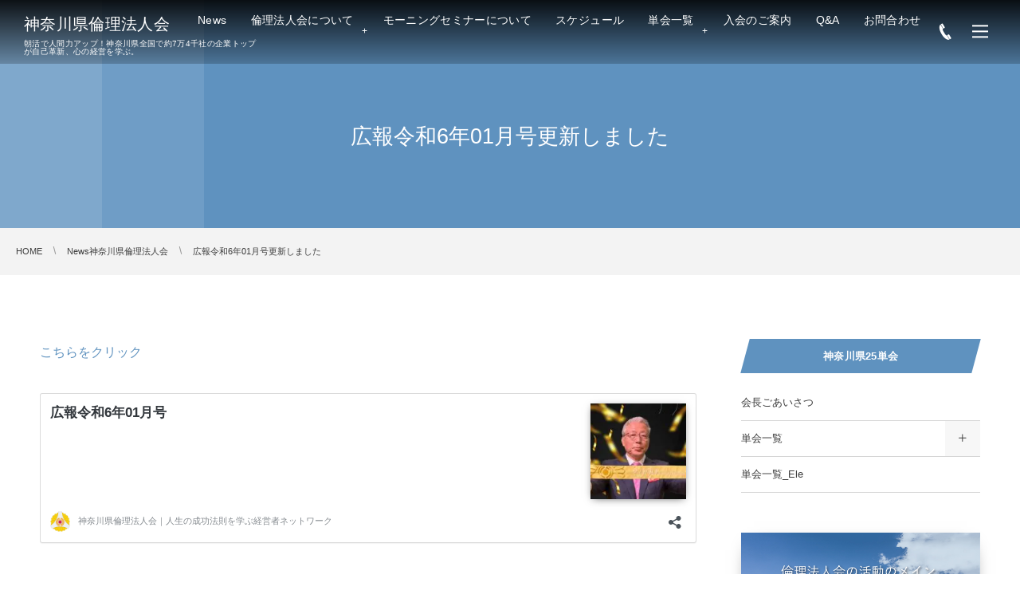

--- FILE ---
content_type: text/html; charset=UTF-8
request_url: https://rinri-kanagawa.com/archives/26162
body_size: 24645
content:
<!DOCTYPE html>
<html lang="ja" id="html"><head prefix="og: http://ogp.me/ns# fb: http://ogp.me/ns/fb# article: http://ogp.me/ns/article#"><meta charset="utf-8" />
<meta name="viewport" content="width=device-width,initial-scale=1,minimum-scale=1,user-scalable=yes" /><meta name="description" content="こちらをクリック https://rinri-kanagawa.com/archives/26157" /><meta name="keywords" content="" /><meta property="og:title" content="広報令和6年01月号更新しました" /><meta property="og:type" content="article" /><meta property="og:url" content="https://rinri-kanagawa.com/archives/26162" /><meta property="og:image" content="https://rinri-kanagawa.com/wp/wp-content/uploads/images/IMG_4027.jpg" /><meta property="og:image:width" content="1357" /><meta property="og:image:height" content="1920" /><meta property="og:description" content="こちらをクリック https://rinri-kanagawa.com/archives/26157" /><meta property="og:site_name" content="神奈川県倫理法人会" /><meta property="fb:app_id" content="285206582341490" /><link rel="canonical" href="https://rinri-kanagawa.com/archives/26162" /><title>広報令和6年01月号更新しました  |  神奈川県倫理法人会｜人生の成功法則を学ぶ経営者ネットワーク</title>
<meta name='robots' content='max-image-preview:large' />
<link rel="dns-prefetch" href="//connect.facebook.net" /><link rel="dns-prefetch" href="//secure.gravatar.com" /><link rel="dns-prefetch" href="//api.pinterest.com" /><link rel="dns-prefetch" href="//jsoon.digitiminimi.com" /><link rel="dns-prefetch" href="//b.hatena.ne.jp" /><link rel="dns-prefetch" href="//platform.twitter.com" /><meta http-equiv="Last-Modified" content="金, 19 1月 2024 12:51:24 +0900" /><!-- Jetpack Site Verification Tags -->
<meta name="google-site-verification" content="yj0JsohZt0CnIyufpziWHkvG2Mu2XSxYJF7D1_p4mj0" />
<link rel='dns-prefetch' href='//ajax.googleapis.com' />
<link rel='dns-prefetch' href='//cdnjs.cloudflare.com' />
<link rel='dns-prefetch' href='//challenges.cloudflare.com' />
<link rel='dns-prefetch' href='//www.googletagmanager.com' />
<link rel='dns-prefetch' href='//stats.wp.com' />
<link rel='dns-prefetch' href='//v0.wordpress.com' />
<link rel="alternate" type="application/rss+xml" title="神奈川県倫理法人会｜人生の成功法則を学ぶ経営者ネットワーク &raquo; フィード" href="https://rinri-kanagawa.com/feed" />
<link rel="alternate" type="application/rss+xml" title="神奈川県倫理法人会｜人生の成功法則を学ぶ経営者ネットワーク &raquo; コメントフィード" href="https://rinri-kanagawa.com/comments/feed" />
<link rel="alternate" title="oEmbed (JSON)" type="application/json+oembed" href="https://rinri-kanagawa.com/wp-json/oembed/1.0/embed?url=https%3A%2F%2Frinri-kanagawa.com%2Farchives%2F26162" />
<link rel="alternate" title="oEmbed (XML)" type="text/xml+oembed" href="https://rinri-kanagawa.com/wp-json/oembed/1.0/embed?url=https%3A%2F%2Frinri-kanagawa.com%2Farchives%2F26162&#038;format=xml" />
<style id='wp-img-auto-sizes-contain-inline-css' type='text/css'>
img:is([sizes=auto i],[sizes^="auto," i]){contain-intrinsic-size:3000px 1500px}
/*# sourceURL=wp-img-auto-sizes-contain-inline-css */
</style>
<link rel='stylesheet' id='jetpack_related-posts-css' href='https://rinri-kanagawa.com/wp/wp-content/plugins/jetpack/modules/related-posts/related-posts.css?ver=20240116' type='text/css' media='all' />
<style id='wp-emoji-styles-inline-css' type='text/css'>

	img.wp-smiley, img.emoji {
		display: inline !important;
		border: none !important;
		box-shadow: none !important;
		height: 1em !important;
		width: 1em !important;
		margin: 0 0.07em !important;
		vertical-align: -0.1em !important;
		background: none !important;
		padding: 0 !important;
	}
/*# sourceURL=wp-emoji-styles-inline-css */
</style>
<link rel='stylesheet' id='wp-block-library-css' href='https://rinri-kanagawa.com/wp/wp-includes/css/dist/block-library/style.min.css?ver=6.9' type='text/css' media='all' />
<style id='classic-theme-styles-inline-css' type='text/css'>
/*! This file is auto-generated */
.wp-block-button__link{color:#fff;background-color:#32373c;border-radius:9999px;box-shadow:none;text-decoration:none;padding:calc(.667em + 2px) calc(1.333em + 2px);font-size:1.125em}.wp-block-file__button{background:#32373c;color:#fff;text-decoration:none}
/*# sourceURL=/wp-includes/css/classic-themes.min.css */
</style>
<link rel='stylesheet' id='dp-ex-blocks-advanced-heading-style-css' href='https://rinri-kanagawa.com/wp/wp-content/plugins/dp-ex-blocks-free/css/dp-ex-blocks/advanced-heading/style.css?ver=3.1.1.3' type='text/css' media='all' />
<link rel='stylesheet' id='dp-ex-blocks-blog-card-style-css' href='https://rinri-kanagawa.com/wp/wp-content/plugins/dp-ex-blocks-free/css/dp-ex-blocks/blog-card/style.css?ver=3.1.1.3' type='text/css' media='all' />
<link rel='stylesheet' id='dp-ex-blocks-button-style-css' href='https://rinri-kanagawa.com/wp/wp-content/plugins/dp-ex-blocks-free/css/dp-ex-blocks/button/style.css?ver=3.1.1.3' type='text/css' media='all' />
<style id='dp-ex-blocks-caption-box-style-inline-css' type='text/css'>
.deb-colored-box__outer.in-max-width{max-width:860px;margin-left:auto;margin-right:auto}.deb-colored-box__outer.is-style-stripe .deb-colored-box{background-image:repeating-linear-gradient(135deg, transparent, transparent 5px, rgba(255,255,255,0.22) 5px, rgba(255,255,255,0.22) 10px)}.deb-colored-box__outer.is-style-box-shadow .deb-colored-box{-webkit-box-shadow:var(--box-shadow-x, 0) var(--box-shadow-y, 6px) var(--box-shadow-blur, 28px) var(--box-shadow-spread, -14px) var(--box-shadow-color, #222);box-shadow:var(--box-shadow-x, 0) var(--box-shadow-y, 6px) var(--box-shadow-blur, 28px) var(--box-shadow-spread, -14px) var(--box-shadow-color, #222)}.deb-colored-box__outer.is-style-bd-dashed .deb-colored-box{border-style:dashed}.deb-colored-box__outer.is-style-bd-dotted .deb-colored-box{border-style:dotted}.deb-colored-box__outer.is-style-bd-double .deb-colored-box{border-style:double}.deb-colored-box__outer.deb-show-block-background>div.deb-colored-box{background-color:transparent;border:none}.deb-colored-box__outer p:last-of-type,.deb-colored-box__outer ul:last-of-type,.deb-colored-box__outer ol:last-of-type,.deb-colored-box__outer dl:last-of-type{margin-bottom:0;padding-bottom:0}div.deb-colored-box{position:relative;margin-bottom:50px;padding:12px 16px;line-height:1.8;border-radius:var(--deb-colored-box--border-radius, 3px);border-width:var(--deb-colored-box--border-width, 1px)}div.deb-colored-box.is-own-background-color{background-color:var(--deb-colored-box--background-color)}div.deb-colored-box.is-own-background-gradient{background-image:var(--deb-colored-box--background-gradient, none)}div.deb-colored-box.is-own-border-color{border-color:var(--deb-colored-box--border-color, transparent)}div.deb-colored-box.is-own-text-color{color:var(--deb-colored-box--text-color, inherit)}div.deb-colored-box.box-transparent{background-color:transparent}

/*# sourceURL=https://rinri-kanagawa.com/wp/wp-content/plugins/dp-ex-blocks-free/css/dp-ex-blocks/colored-box/style.css */
</style>
<link rel='stylesheet' id='dp-ex-blocks-caption-box-style-2-css' href='https://rinri-kanagawa.com/wp/wp-content/plugins/dp-ex-blocks-free/css/dp-ex-blocks/caption-box/style.css?ver=3.1.1.3' type='text/css' media='all' />
<style id='dp-ex-blocks-chart-style-inline-css' type='text/css'>
.deb-chart{position:relative;max-width:100%;width:var(--chart-width, 980px);margin:var(--margin-block-top, 0) auto var(--margin-block-bottom, 50px) auto}

/*# sourceURL=https://rinri-kanagawa.com/wp/wp-content/plugins/dp-ex-blocks-free/css/dp-ex-blocks/chart/style.css */
</style>
<link rel='stylesheet' id='dp-ex-blocks-clipped-text-style-css' href='https://rinri-kanagawa.com/wp/wp-content/plugins/dp-ex-blocks-free/css/dp-ex-blocks/clipped-text/style.css?ver=3.1.1.3' type='text/css' media='all' />
<style id='dp-ex-blocks-colored-box-style-inline-css' type='text/css'>
.deb-colored-box__outer.in-max-width{max-width:860px;margin-left:auto;margin-right:auto}.deb-colored-box__outer.is-style-stripe .deb-colored-box{background-image:repeating-linear-gradient(135deg, transparent, transparent 5px, rgba(255,255,255,0.22) 5px, rgba(255,255,255,0.22) 10px)}.deb-colored-box__outer.is-style-box-shadow .deb-colored-box{-webkit-box-shadow:var(--box-shadow-x, 0) var(--box-shadow-y, 6px) var(--box-shadow-blur, 28px) var(--box-shadow-spread, -14px) var(--box-shadow-color, #222);box-shadow:var(--box-shadow-x, 0) var(--box-shadow-y, 6px) var(--box-shadow-blur, 28px) var(--box-shadow-spread, -14px) var(--box-shadow-color, #222)}.deb-colored-box__outer.is-style-bd-dashed .deb-colored-box{border-style:dashed}.deb-colored-box__outer.is-style-bd-dotted .deb-colored-box{border-style:dotted}.deb-colored-box__outer.is-style-bd-double .deb-colored-box{border-style:double}.deb-colored-box__outer.deb-show-block-background>div.deb-colored-box{background-color:transparent;border:none}.deb-colored-box__outer p:last-of-type,.deb-colored-box__outer ul:last-of-type,.deb-colored-box__outer ol:last-of-type,.deb-colored-box__outer dl:last-of-type{margin-bottom:0;padding-bottom:0}div.deb-colored-box{position:relative;margin-bottom:50px;padding:12px 16px;line-height:1.8;border-radius:var(--deb-colored-box--border-radius, 3px);border-width:var(--deb-colored-box--border-width, 1px)}div.deb-colored-box.is-own-background-color{background-color:var(--deb-colored-box--background-color)}div.deb-colored-box.is-own-background-gradient{background-image:var(--deb-colored-box--background-gradient, none)}div.deb-colored-box.is-own-border-color{border-color:var(--deb-colored-box--border-color, transparent)}div.deb-colored-box.is-own-text-color{color:var(--deb-colored-box--text-color, inherit)}div.deb-colored-box.box-transparent{background-color:transparent}

/*# sourceURL=https://rinri-kanagawa.com/wp/wp-content/plugins/dp-ex-blocks-free/css/dp-ex-blocks/colored-box/style.css */
</style>
<style id='dp-ex-blocks-column-style-inline-css' type='text/css'>
.deb-column{-webkit-box-flex:var(--deb-column--flex);-ms-flex:var(--deb-column--flex);flex:var(--deb-column--flex);max-width:var(--deb-column--max-width);padding:var(--deb-column--padding)}.deb-column.is-not-column-fit-content .deb-column__content>*{width:auto}.deb-column__content{display:-webkit-box;display:-ms-flexbox;display:flex;-webkit-box-orient:vertical;-webkit-box-direction:normal;-ms-flex-direction:var(--deb-column--flex-direction, column);flex-direction:var(--deb-column--flex-direction, column);-webkit-box-pack:var(--deb-column--justify-content, flex-start);-ms-flex-pack:var(--deb-column--justify-content, flex-start);justify-content:var(--deb-column--justify-content, flex-start);-webkit-box-align:var(--deb-column--align-items, center);-ms-flex-align:var(--deb-column--align-items, center);align-items:var(--deb-column--align-items, center);gap:var(--deb-column--gap, 0px);-ms-flex-wrap:var(--deb-column--flex-wrap, wrap);flex-wrap:var(--deb-column--flex-wrap, wrap);height:100%}.deb-column__content>*{width:100%}

/*# sourceURL=https://rinri-kanagawa.com/wp/wp-content/plugins/dp-ex-blocks-free/css/dp-ex-blocks/column/style.css */
</style>
<link rel='stylesheet' id='dp-ex-blocks-columns-style-css' href='https://rinri-kanagawa.com/wp/wp-content/plugins/dp-ex-blocks-free/css/dp-ex-blocks/columns/style.css?ver=3.1.1.3' type='text/css' media='all' />
<link rel='stylesheet' id='dp-ex-blocks-countdown-style-css' href='https://rinri-kanagawa.com/wp/wp-content/plugins/dp-ex-blocks-free/css/dp-ex-blocks/advanced-heading/style.css?ver=3.1.1.3' type='text/css' media='all' />
<style id='dp-ex-blocks-countdown-style-2-inline-css' type='text/css'>
.deb-countdown__timer,.deb-countdown__digits{display:-webkit-box;display:-ms-flexbox;display:flex}.deb-countdown__timer{max-width:1180px;margin-left:auto;margin-right:auto;gap:var(--deb-countdown--timer-gap, 6px);-webkit-box-pack:var(--deb-countdown--timer-justify-content, center);-ms-flex-pack:var(--deb-countdown--timer-justify-content, center);justify-content:var(--deb-countdown--timer-justify-content, center)}.deb-countdown__digits{display:-webkit-box;display:-ms-flexbox;display:flex;-webkit-box-align:var(--deb-countdown--digits-align-items, baseline);-ms-flex-align:var(--deb-countdown--digits-align-items, baseline);align-items:var(--deb-countdown--digits-align-items, baseline);-webkit-box-flex:var(--deb-countdown--digits-flex);-ms-flex:var(--deb-countdown--digits-flex);flex:var(--deb-countdown--digits-flex);-webkit-box-orient:horizontal;-webkit-box-direction:normal;-ms-flex-direction:var(--deb-countdown--digits-flex-direction, row);flex-direction:var(--deb-countdown--digits-flex-direction, row);-webkit-box-pack:var(--deb-countdown--digits-justify-content, center);-ms-flex-pack:var(--deb-countdown--digits-justify-content, center);justify-content:var(--deb-countdown--digits-justify-content, center);gap:var(--deb-countdown--digits-label-gap, 6px);line-height:1.4}.deb-countdown__digits>span{padding:0 4px}.deb-countdown__timer__value{color:var(--deb-countdown--timer-value-color);font-size:clamp(24px, 2.4vw, var(--deb-countdown--timer-value-size, 40px));font-weight:var(--deb-countdown--timer-value-font-weight, inherit)}.deb-countdown__timer__value.style--color-gradient{-webkit-text-fill-color:transparent;-webkit-background-clip:text;background-clip:text;background-image:var(--deb-countdown--timer-value-gradient)}.deb-countdown__timer__label{color:var(--deb-countdown--timer-label-color);font-size:clamp(15px, 1.6vw, var(--deb-countdown--timer-label-size, 22px));font-weight:var(--deb-countdown--timer-label-font-weight, inherit)}.deb-countdown__timer__label.style--color-gradient{-webkit-text-fill-color:transparent;-webkit-background-clip:text;background-clip:text;background-image:var(--deb-countdown--timer-label-gradient)}.deb-countdown--expiry-message{display:none;color:var(--deb-countdown--expiry-message-color, inherit);font-size:var(--deb-countdown--expiry-message-size, 26px);font-weight:var(--deb-countdown--expiry-message-font-weight, inherit);text-align:center;margin:50px auto}

/*# sourceURL=https://rinri-kanagawa.com/wp/wp-content/plugins/dp-ex-blocks-free/css/dp-ex-blocks/countdown/style.css */
</style>
<link rel='stylesheet' id='dp-ex-blocks-data-table-style-css' href='https://rinri-kanagawa.com/wp/wp-content/plugins/dp-ex-blocks-free/css/dp-ex-blocks/data-table/style.css?ver=3.1.1.3' type='text/css' media='all' />
<style id='dp-ex-blocks-definition-list-style-inline-css' type='text/css'>
body .deb-dlist.in-max-width{max-width:860px;margin-left:auto;margin-right:auto}body dl.deb-dlist__dl{overflow:hidden;margin-bottom:50px;border-radius:var(--border-radius-header, 0);border-color:var(--deb-dlist--dl-border-color, rgba(170,170,170,0.48));border-top-width:var(--deb-dlist--dl-border-top-width, 1px);-webkit-box-shadow:var(--deb-dlist--box-shadow, inherit);box-shadow:var(--deb-dlist--box-shadow, inherit)}body dl.deb-dlist__dl.is-dt-bold dt.deb-dlist__dt .title-text{font-weight:bold}body dl.deb-dlist__dl.is-dt-italic dt.deb-dlist__dt .title-text{font-style:italic}body dl.deb-dlist__dl.is-dt-center dt.deb-dlist__dt .title-text{text-align:center}body dl.deb-dlist__dl.is-dt-stripe dt.deb-dlist__dt{background-image:repeating-linear-gradient(135deg, transparent, transparent 3px, rgba(255,255,255,0.2) 3px, rgba(255,255,255,0.2) 6px)}body dl.deb-dlist__dl.is-dd-stripe dd.deb-dlist__dd{background-image:repeating-linear-gradient(135deg, transparent, transparent 4px, rgba(255,255,255,0.2) 4px, rgba(255,255,255,0.2) 8px)}body dt.deb-dlist__dt,body dd.deb-dlist__dd{border-color:var(--border-color, rgba(170,170,170,0.48));border-width:var(--border-width, 0 1px 1px 1px)}body dt.deb-dlist__dt{padding:16px 12px;font-weight:normal;color:var(--dt-color);background-color:var(--dt-background-color, rgba(170,170,170,0.16));background-image:var(--dt-background-image, none)}body dt.deb-dlist__dt.is-style-stripe{background-image:repeating-linear-gradient(135deg, transparent, transparent 3px, rgba(255,255,255,0.2) 3px, rgba(255,255,255,0.2) 6px)}body dt.deb-dlist__dt .title-text{font-size:var(--dt-size, 18px)}body dd.deb-dlist__dd{color:var(--dd-color);background-color:var(--dd-background-color, transparent);background-image:var(--dd-background-image, none)}body dd.deb-dlist__dd:last-of-type{border-radius:var(--border-radius-footer, 0)}body dd.deb-dlist__dd.is-style-stripe{background-image:repeating-linear-gradient(135deg, transparent, transparent 3px, rgba(255,255,255,0.2) 3px, rgba(255,255,255,0.2) 6px)}

/*# sourceURL=https://rinri-kanagawa.com/wp/wp-content/plugins/dp-ex-blocks-free/css/dp-ex-blocks/definition-list/style.css */
</style>
<style id='dp-ex-blocks-icon-style-inline-css' type='text/css'>
.deb-icon{display:-webkit-box;display:-ms-flexbox;display:flex;line-height:1;gap:var(--deb-icon--gap, 12px)}.deb-icon.deb-show-edge-shape{-webkit-mask-image:none;mask-image:none}.deb-icon.deb-show-edge-shape .deb-icon__span{-webkit-mask-image:var(--deb-mask-image);mask-image:var(--deb-mask-image)}.deb-icon.is-icon-stroke.is-gradient-icon-stroke .deb-icon__span::before{color:var(--deb-icon--color, #fff);background-image:var(--deb-icon--stroke-gradient);-webkit-background-clip:text;background-clip:text;-webkit-text-fill-color:var(--deb-icon--color #fff);-webkit-text-stroke:var(--deb-icon--stroke-width, 4px) transparent}.deb-icon.is-icon-stroke.is-offset-icon-stroke .deb-icon__span::before{color:transparent;paint-order:initial}.deb-icon.is-icon-stroke .deb-icon__span::before{-webkit-text-stroke:var(--deb-icon--stroke-width, 2px) var(--deb-icon--stroke-color, #000);paint-order:stroke fill;padding:var(--deb-icon--stroke-width, initial)}.deb-icon__span{display:-webkit-box;display:-ms-flexbox;display:flex;width:-webkit-fit-content;width:-moz-fit-content;width:fit-content;color:var(--deb-icon--color, inherit);background-color:var(--deb-icon--background-color, inherit);background-image:var(--deb-icon--background-gradient, inherit);font-size:var(--deb-icon--size, 32px);padding:var(--deb-icon--padding, 0)}.deb-icon__span::before{margin:auto !important;-webkit-transform:var(--deb-icon--transform, none);-ms-transform:var(--deb-icon--transform, none);transform:var(--deb-icon--transform, none);-webkit-filter:var(--deb-icon--drop-shadow, none);filter:var(--deb-icon--drop-shadow, none);text-shadow:var(--deb-icon--text-shadow, none)}.deb-icon__span.style--color-gradient::before{-webkit-text-fill-color:transparent;-webkit-background-clip:text;background-clip:text;background-image:var(--deb-icon--gradient)}.deb-icon__link{color:transparent !important;text-decoration:none !important}.deb-icon__link:hover{text-decoration:none !important}

/*# sourceURL=https://rinri-kanagawa.com/wp/wp-content/plugins/dp-ex-blocks-free/css/dp-ex-blocks/icon/style.css */
</style>
<style id='dp-ex-blocks-label-style-inline-css' type='text/css'>
.wp-block-dp-ex-blocks-label.in-max-width{max-width:860px;margin-left:auto;margin-right:auto}.wp-block-dp-ex-blocks-label.is-style-stripe .label{background-image:repeating-linear-gradient(135deg, transparent, transparent 3px, rgba(255,255,255,0.18) 3px, rgba(255,255,255,0.18) 6px)}.wp-block-dp-ex-blocks-label i.label-icon::before,.wp-block-dp-ex-blocks-label .label-text{display:inline-block;vertical-align:middle;margin:auto 0}.wp-block-dp-ex-blocks-label i.label-icon{margin:auto 10px auto 0}.wp-block-dp-ex-blocks-label i.label-icon.pos-r{margin:auto 0 auto 10px}.deb-label .label.is-box-shadow{-webkit-box-shadow:var(--box-shadow-x, 0) var(--box-shadow-y, 8px) var(--box-shadow-blur, 14px) var(--box-shadow-spread, -10px) var(--box-shadow-color, rgba(0,0,0,0.62));box-shadow:var(--box-shadow-x, 0) var(--box-shadow-y, 8px) var(--box-shadow-blur, 14px) var(--box-shadow-spread, -10px) var(--box-shadow-color, rgba(0,0,0,0.62))}.deb-label .label.is-own-color{background-color:var(--deb-label--background-color, inherit);background-image:var(--deb-label--background-gradient, inherit)}.deb-label .label.is-own-color::after{border-color:transparent transparent transparent var(--fold-color, rgba(170,170,170,0.48))}.deb-label:not(.is-style-stripe) .label.is-single-color{background-image:none}

/*# sourceURL=https://rinri-kanagawa.com/wp/wp-content/plugins/dp-ex-blocks-free/css/dp-ex-blocks/label/style.css */
</style>
<link rel='stylesheet' id='dp-ex-blocks-logo-slider-style-css' href='https://rinri-kanagawa.com/wp/wp-content/plugins/dp-ex-blocks-free/css/dp-ex-blocks/logo-slider/style.css?ver=3.1.1.3' type='text/css' media='all' />
<link rel='stylesheet' id='dp-ex-blocks-map-style-css' href='https://rinri-kanagawa.com/wp/wp-content/plugins/dp-ex-blocks-free/css/dp-ex-blocks/map/style.css?ver=3.1.1.3' type='text/css' media='all' />
<style id='dp-ex-blocks-media-style-inline-css' type='text/css'>
.deb-media{display:-webkit-box;display:-ms-flexbox;display:flex;width:-webkit-max-content;width:-moz-max-content;width:max-content;max-width:100%;overflow:visible}.deb-media.aligncenter{-webkit-box-pack:center;-ms-flex-pack:center;justify-content:center}.deb-media.aligncenter .deb-media__image{margin:auto !important}.deb-media.deb-show-border-radius{overflow:visible}.deb-media.is-transform{-webkit-transform:var(--deb-media--transform);-ms-transform:var(--deb-media--transform);transform:var(--deb-media--transform)}.deb-media.is-style-perfect-circle{border-radius:calc( var(--deb-media--perfect-circle-size, 0) / 2 );-webkit-box-shadow:var(--deb-media--box-shadow);box-shadow:var(--deb-media--box-shadow);overflow:hidden}.deb-media.is-style-perfect-circle::before{content:'';position:relative;padding-bottom:100%}.deb-media.is-style-perfect-circle .deb-media__image{position:relative;width:var(--deb-media--perfect-circle-size);height:var(--deb-media--perfect-circle-size);border-radius:calc( var(--deb-media--perfect-circle-size, 0) / 2 );-o-object-fit:cover;object-fit:cover}.deb-media figure,.deb-media img,.deb-media video{display:-webkit-box;display:-ms-flexbox;display:flex;margin:0}.deb-media .deb-block-background{border-radius:var(--deb-media--border-radius)}.deb-media__wrapper{display:-webkit-box;display:-ms-flexbox;display:flex;-webkit-box-orient:vertical;-webkit-box-direction:normal;-ms-flex-direction:column;flex-direction:column}.deb-media__caption{caption-side:bottom;width:100%;line-height:1.8;padding:10px 0;font-size:.88em;border-bottom:1px dashed rgba(170,170,170,0.62);margin:auto auto 2em auto;color:inherit;text-align:center}.deb-media__caption a{text-decoration:none !important}.deb-media__media{-webkit-filter:var(--deb-media--filter);filter:var(--deb-media--filter);-webkit-box-shadow:var(--deb-media--box-shadow);box-shadow:var(--deb-media--box-shadow);border-style:var(--deb-media--border-style, solid);border-width:var(--deb-media--border-width, 0);border-color:var(--deb-media--border-color);border-radius:var(--deb-media--border-radius);padding-top:var(--deb-media--padding-top);padding-right:var(--deb-media--padding-right);padding-bottom:var(--deb-media--padding-bottom);padding-left:var(--deb-media--padding-left)}.deb-media__image{max-width:100%;height:auto;margin:auto !important}

/*# sourceURL=https://rinri-kanagawa.com/wp/wp-content/plugins/dp-ex-blocks-free/css/dp-ex-blocks/media/style.css */
</style>
<link rel='stylesheet' id='dp-ex-blocks-media-cover-style-css' href='https://rinri-kanagawa.com/wp/wp-content/plugins/dp-ex-blocks-free/css/dp-ex-blocks/button/style.css?ver=3.1.1.3' type='text/css' media='all' />
<link rel='stylesheet' id='dp-ex-blocks-media-cover-style-2-css' href='https://rinri-kanagawa.com/wp/wp-content/plugins/dp-ex-blocks-free/css/dp-ex-blocks/media-cover/style.css?ver=3.1.1.3' type='text/css' media='all' />
<style id='dp-ex-blocks-number-counter-style-inline-css' type='text/css'>
.deb-column{-webkit-box-flex:var(--deb-column--flex);-ms-flex:var(--deb-column--flex);flex:var(--deb-column--flex);max-width:var(--deb-column--max-width);padding:var(--deb-column--padding)}.deb-column.is-not-column-fit-content .deb-column__content>*{width:auto}.deb-column__content{display:-webkit-box;display:-ms-flexbox;display:flex;-webkit-box-orient:vertical;-webkit-box-direction:normal;-ms-flex-direction:var(--deb-column--flex-direction, column);flex-direction:var(--deb-column--flex-direction, column);-webkit-box-pack:var(--deb-column--justify-content, flex-start);-ms-flex-pack:var(--deb-column--justify-content, flex-start);justify-content:var(--deb-column--justify-content, flex-start);-webkit-box-align:var(--deb-column--align-items, center);-ms-flex-align:var(--deb-column--align-items, center);align-items:var(--deb-column--align-items, center);gap:var(--deb-column--gap, 0px);-ms-flex-wrap:var(--deb-column--flex-wrap, wrap);flex-wrap:var(--deb-column--flex-wrap, wrap);height:100%}.deb-column__content>*{width:100%}

/*# sourceURL=https://rinri-kanagawa.com/wp/wp-content/plugins/dp-ex-blocks-free/css/dp-ex-blocks/column/style.css */
</style>
<link rel='stylesheet' id='dp-ex-blocks-number-counter-style-2-css' href='https://rinri-kanagawa.com/wp/wp-content/plugins/dp-ex-blocks-free/css/dp-ex-blocks/columns/style.css?ver=3.1.1.3' type='text/css' media='all' />
<style id='dp-ex-blocks-number-counter-style-3-inline-css' type='text/css'>
.deb-icon{display:-webkit-box;display:-ms-flexbox;display:flex;line-height:1;gap:var(--deb-icon--gap, 12px)}.deb-icon.deb-show-edge-shape{-webkit-mask-image:none;mask-image:none}.deb-icon.deb-show-edge-shape .deb-icon__span{-webkit-mask-image:var(--deb-mask-image);mask-image:var(--deb-mask-image)}.deb-icon.is-icon-stroke.is-gradient-icon-stroke .deb-icon__span::before{color:var(--deb-icon--color, #fff);background-image:var(--deb-icon--stroke-gradient);-webkit-background-clip:text;background-clip:text;-webkit-text-fill-color:var(--deb-icon--color #fff);-webkit-text-stroke:var(--deb-icon--stroke-width, 4px) transparent}.deb-icon.is-icon-stroke.is-offset-icon-stroke .deb-icon__span::before{color:transparent;paint-order:initial}.deb-icon.is-icon-stroke .deb-icon__span::before{-webkit-text-stroke:var(--deb-icon--stroke-width, 2px) var(--deb-icon--stroke-color, #000);paint-order:stroke fill;padding:var(--deb-icon--stroke-width, initial)}.deb-icon__span{display:-webkit-box;display:-ms-flexbox;display:flex;width:-webkit-fit-content;width:-moz-fit-content;width:fit-content;color:var(--deb-icon--color, inherit);background-color:var(--deb-icon--background-color, inherit);background-image:var(--deb-icon--background-gradient, inherit);font-size:var(--deb-icon--size, 32px);padding:var(--deb-icon--padding, 0)}.deb-icon__span::before{margin:auto !important;-webkit-transform:var(--deb-icon--transform, none);-ms-transform:var(--deb-icon--transform, none);transform:var(--deb-icon--transform, none);-webkit-filter:var(--deb-icon--drop-shadow, none);filter:var(--deb-icon--drop-shadow, none);text-shadow:var(--deb-icon--text-shadow, none)}.deb-icon__span.style--color-gradient::before{-webkit-text-fill-color:transparent;-webkit-background-clip:text;background-clip:text;background-image:var(--deb-icon--gradient)}.deb-icon__link{color:transparent !important;text-decoration:none !important}.deb-icon__link:hover{text-decoration:none !important}

/*# sourceURL=https://rinri-kanagawa.com/wp/wp-content/plugins/dp-ex-blocks-free/css/dp-ex-blocks/icon/style.css */
</style>
<link rel='stylesheet' id='dp-ex-blocks-number-counter-style-4-css' href='https://rinri-kanagawa.com/wp/wp-content/plugins/dp-ex-blocks-free/css/dp-ex-blocks/text/style.css?ver=3.1.1.3' type='text/css' media='all' />
<style id='dp-ex-blocks-number-counter-style-5-inline-css' type='text/css'>
@media only screen and (max-width: 820px){.deb-number-counter .deb-columns>.deb-flex-box>.deb-column{min-width:280px}}

/*# sourceURL=https://rinri-kanagawa.com/wp/wp-content/plugins/dp-ex-blocks-free/css/dp-ex-blocks/number-counter/style.css */
</style>
<style id='dp-ex-blocks-overlap-images-style-inline-css' type='text/css'>
.deb-overlap-images{display:-webkit-box;display:-ms-flexbox;display:flex;-webkit-box-orient:vertical;-webkit-box-direction:normal;-ms-flex-direction:column;flex-direction:column}.deb-overlap-images.in-max-width{max-width:860px;margin-left:auto;margin-right:auto}.deb-overlap-images.is-box-shadow .__image{-webkit-box-shadow:var(--img-box-shadow, 0 6px 24px -14px rgba(0,0,0,0.6));box-shadow:var(--img-box-shadow, 0 6px 24px -14px rgba(0,0,0,0.6))}.deb-overlap-images.is-hover-moving .__image:hover{-webkit-transform:translateY(-10px);-ms-transform:translateY(-10px);transform:translateY(-10px)}.deb-overlap-images.is-hover-moving.is-box-shadow .__image:hover{-webkit-box-shadow:var(--img-box-shadow-hover, 0 6px 36px -16px rgba(0,0,0,0.5));box-shadow:var(--img-box-shadow-hover, 0 6px 36px -16px rgba(0,0,0,0.5))}.deb-overlap-images .__figure-link:hover img{-webkit-filter:none;filter:none}.deb-overlap-images .__figure{margin:var(--figure-margin, auto);width:var(--figure-width, 50%);z-index:0;--scroll-easing:cubic-bezier(0, 0, 0.2, 1)}.deb-overlap-images .__image{margin:auto;-webkit-transition:all 0.4s cubic-bezier(0, 0, 0.2, 1);transition:all 0.4s cubic-bezier(0, 0, 0.2, 1)}.deb-overlap-images__inner{display:inherit;-webkit-box-orient:inherit;-webkit-box-direction:inherit;-ms-flex-direction:inherit;flex-direction:inherit;margin-left:auto;margin-right:auto;max-width:var(--wp--style--global--wide-size, 1180px)}

/*# sourceURL=https://rinri-kanagawa.com/wp/wp-content/plugins/dp-ex-blocks-free/css/dp-ex-blocks/overlap-images/style.css */
</style>
<style id='dp-ex-blocks-pie-chart-style-inline-css' type='text/css'>
.deb-pie-chart,.deb-pie-chart__inner{position:relative;display:-webkit-box;display:-ms-flexbox;display:flex}.deb-pie-chart.aligncenter{display:-webkit-box;display:-ms-flexbox;display:flex;-webkit-box-pack:center;-ms-flex-pack:center;justify-content:center}.deb-pie-chart.alignleft{-webkit-box-pack:start;-ms-flex-pack:start;justify-content:flex-start;float:none}.deb-pie-chart.alignright{-webkit-box-pack:end;-ms-flex-pack:end;justify-content:flex-end;float:none}.deb-pie-chart__inner{width:var(--deb-pie-chart--chart-size, 180px);max-width:100%;overflow:visible;margin-top:var(--deb-pie-chart--margin-top, 0);margin-right:var(--deb-pie-chart--margin-right, 0);margin-bottom:var(--deb-pie-chart--margin-bottom, 0);margin-left:var(--deb-pie-chart--margin-left, 0);padding-top:var(--deb-pie-chart--padding-top, 0);padding-right:var(--deb-pie-chart--padding-right, 0);padding-bottom:var(--deb-pie-chart--padding-bottom, 0);padding-left:var(--deb-pie-chart--padding-left, 0);border-radius:var(--deb-pie-chart--border-radius);border-style:var(--deb-pie-chart--border-style);border-width:var(--deb-pie-chart--border-width);border-color:var(--deb-pie-chart--border-color);-webkit-box-shadow:var(--deb-pie-chart--box-shadow);box-shadow:var(--deb-pie-chart--box-shadow)}.deb-pie-chart__inner>[class*="deb-block-background"]{border-radius:calc( var(--deb-pie-chart--border-radius, 0px) - var(--deb-pie-chart--border-width, 0px) )}.deb-pie-chart__svg{width:100%;height:100%;overflow:visible;-webkit-filter:var(--deb-pie-chart--stroke-drop-shadow);filter:var(--deb-pie-chart--stroke-drop-shadow)}.deb-pie-chart__svg circle{fill:none;stroke-dasharray:283;stroke-width:var(--deb-pie-chart--stroke-width, 8px)}.deb-pie-chart__bar{stroke:var(--deb-pie-chart--stroke-color, #82daca);stroke-dashoffset:var(--deb-pie-chart--stroke-dashoffset, 283);-webkit-transform-origin:center;-ms-transform-origin:center;transform-origin:center;-webkit-transform:rotate(var(--deb-pie-chart--start-rotate, -90deg));-ms-transform:rotate(var(--deb-pie-chart--start-rotate, -90deg));transform:rotate(var(--deb-pie-chart--start-rotate, -90deg));-webkit-transition:stroke-dashoffset var(--deb-pie-chart--stroke-duration, 3s) ease-out;transition:stroke-dashoffset var(--deb-pie-chart--stroke-duration, 3s) ease-out}.deb-pie-chart__bar-background{stroke:var(--deb-pie-chart--stroke-background-color, rgba(170,170,170,0.3))}.deb-pie-chart__percentage{position:absolute !important;top:50%;left:50%;-webkit-transform:translate(-50%, -50%);-ms-transform:translate(-50%, -50%);transform:translate(-50%, -50%);text-align:center;font-weight:var(--deb-pie-chart--percentage-font-weight, 200);color:var(--deb-pie-chart--percentage-color, inherit);line-height:1.4;width:calc( 100% - var( --deb-pie-chart--stroke-width, 8px ) * 2 )}.deb-pie-chart__percentage>span{vertical-align:baseline}.deb-pie-chart__percentage-value{font-size:var(--deb-pie-chart--percentage-value-font-size, 31px)}　 .deb-pie-chart__percentage-unit{font-size:var(--deb-pie-chart--percentage-unit-font-size, 15px)}

/*# sourceURL=https://rinri-kanagawa.com/wp/wp-content/plugins/dp-ex-blocks-free/css/dp-ex-blocks/pie-chart/style.css */
</style>
<link rel='stylesheet' id='dp-ex-blocks-posts-style-css' href='https://rinri-kanagawa.com/wp/wp-content/plugins/dp-ex-blocks-free/css/dp-ex-blocks/posts/style.css?ver=3.1.1.3' type='text/css' media='all' />
<link rel='stylesheet' id='dp-ex-blocks-progress-bar-style-css' href='https://rinri-kanagawa.com/wp/wp-content/plugins/dp-ex-blocks-free/css/dp-ex-blocks/progress-bar/style.css?ver=3.1.1.3' type='text/css' media='all' />
<style id='dp-ex-blocks-progress-circle-style-inline-css' type='text/css'>
.deb-column{-webkit-box-flex:var(--deb-column--flex);-ms-flex:var(--deb-column--flex);flex:var(--deb-column--flex);max-width:var(--deb-column--max-width);padding:var(--deb-column--padding)}.deb-column.is-not-column-fit-content .deb-column__content>*{width:auto}.deb-column__content{display:-webkit-box;display:-ms-flexbox;display:flex;-webkit-box-orient:vertical;-webkit-box-direction:normal;-ms-flex-direction:var(--deb-column--flex-direction, column);flex-direction:var(--deb-column--flex-direction, column);-webkit-box-pack:var(--deb-column--justify-content, flex-start);-ms-flex-pack:var(--deb-column--justify-content, flex-start);justify-content:var(--deb-column--justify-content, flex-start);-webkit-box-align:var(--deb-column--align-items, center);-ms-flex-align:var(--deb-column--align-items, center);align-items:var(--deb-column--align-items, center);gap:var(--deb-column--gap, 0px);-ms-flex-wrap:var(--deb-column--flex-wrap, wrap);flex-wrap:var(--deb-column--flex-wrap, wrap);height:100%}.deb-column__content>*{width:100%}

/*# sourceURL=https://rinri-kanagawa.com/wp/wp-content/plugins/dp-ex-blocks-free/css/dp-ex-blocks/column/style.css */
</style>
<link rel='stylesheet' id='dp-ex-blocks-progress-circle-style-2-css' href='https://rinri-kanagawa.com/wp/wp-content/plugins/dp-ex-blocks-free/css/dp-ex-blocks/columns/style.css?ver=3.1.1.3' type='text/css' media='all' />
<link rel='stylesheet' id='dp-ex-blocks-progress-circle-style-3-css' href='https://rinri-kanagawa.com/wp/wp-content/plugins/dp-ex-blocks-free/css/dp-ex-blocks/pie-chart/style.css?ver=3.1.1.3' type='text/css' media='all' />
<link rel='stylesheet' id='dp-ex-blocks-progress-circle-style-4-css' href='https://rinri-kanagawa.com/wp/wp-content/plugins/dp-ex-blocks-free/css/dp-ex-blocks/text/style.css?ver=3.1.1.3' type='text/css' media='all' />
<style id='dp-ex-blocks-progress-circle-style-5-inline-css' type='text/css'>
.deb-progress-circle__column{display:-webkit-box;display:-ms-flexbox;display:flex;-webkit-box-pack:center;-ms-flex-pack:center;justify-content:center}@media only screen and (max-width: 820px){.deb-progress-circle .deb-columns>.deb-flex-box>.deb-column{min-width:280px}}

/*# sourceURL=https://rinri-kanagawa.com/wp/wp-content/plugins/dp-ex-blocks-free/css/dp-ex-blocks/progress-circle/style.css */
</style>
<style id='dp-ex-blocks-shape-separator-style-inline-css' type='text/css'>
.deb-shape-separator{position:relative;display:-webkit-box;display:-ms-flexbox;display:flex;-webkit-box-orient:vertical;-webkit-box-direction:normal;-ms-flex-direction:column;flex-direction:column;background-color:var(--bg-color);background-image:var(--bg-gradient)}.deb-shape-separator .__separator-item{position:relative}.deb-shape-separator .__separator-item.is-svg svg{fill:var(--shape-color);position:absolute;bottom:0;left:0;width:100%;height:100%;-webkit-filter:var(--shape-shadow, none);filter:var(--shape-shadow, none)}.deb-shape-separator .__separator-item.is-svg svg.has-layers path:first-of-type{opacity:.15}.deb-shape-separator .__separator-item.is-svg svg.has-layers path:nth-child(2){opacity:.3}.deb-shape-separator .__separator-item.is-fill-area{background-color:var(--shape-color);margin-top:-0.6px}.deb-shape-separator.is-horizontally-flip svg{-webkit-transform:rotateY(180deg);transform:rotateY(180deg)}.deb-shape-separator.is-vertically-flip{-webkit-box-orient:vertical;-webkit-box-direction:reverse;-ms-flex-direction:column-reverse;flex-direction:column-reverse}.deb-shape-separator.is-vertically-flip svg{-webkit-transform:rotateX(180deg);transform:rotateX(180deg)}.deb-shape-separator.is-vertically-flip.is-horizontally-flip svg{-webkit-transform:rotate(180deg);-ms-transform:rotate(180deg);transform:rotate(180deg)}

/*# sourceURL=https://rinri-kanagawa.com/wp/wp-content/plugins/dp-ex-blocks-free/css/dp-ex-blocks/shape-separator/style.css */
</style>
<link rel='stylesheet' id='dp-ex-blocks-speech-balloon-style-css' href='https://rinri-kanagawa.com/wp/wp-content/plugins/dp-ex-blocks-free/css/dp-ex-blocks/speech-balloon/style.css?ver=3.1.1.3' type='text/css' media='all' />
<style id='dp-ex-blocks-text-style-inline-css' type='text/css'>
.deb-icon{display:-webkit-box;display:-ms-flexbox;display:flex;line-height:1;gap:var(--deb-icon--gap, 12px)}.deb-icon.deb-show-edge-shape{-webkit-mask-image:none;mask-image:none}.deb-icon.deb-show-edge-shape .deb-icon__span{-webkit-mask-image:var(--deb-mask-image);mask-image:var(--deb-mask-image)}.deb-icon.is-icon-stroke.is-gradient-icon-stroke .deb-icon__span::before{color:var(--deb-icon--color, #fff);background-image:var(--deb-icon--stroke-gradient);-webkit-background-clip:text;background-clip:text;-webkit-text-fill-color:var(--deb-icon--color #fff);-webkit-text-stroke:var(--deb-icon--stroke-width, 4px) transparent}.deb-icon.is-icon-stroke.is-offset-icon-stroke .deb-icon__span::before{color:transparent;paint-order:initial}.deb-icon.is-icon-stroke .deb-icon__span::before{-webkit-text-stroke:var(--deb-icon--stroke-width, 2px) var(--deb-icon--stroke-color, #000);paint-order:stroke fill;padding:var(--deb-icon--stroke-width, initial)}.deb-icon__span{display:-webkit-box;display:-ms-flexbox;display:flex;width:-webkit-fit-content;width:-moz-fit-content;width:fit-content;color:var(--deb-icon--color, inherit);background-color:var(--deb-icon--background-color, inherit);background-image:var(--deb-icon--background-gradient, inherit);font-size:var(--deb-icon--size, 32px);padding:var(--deb-icon--padding, 0)}.deb-icon__span::before{margin:auto !important;-webkit-transform:var(--deb-icon--transform, none);-ms-transform:var(--deb-icon--transform, none);transform:var(--deb-icon--transform, none);-webkit-filter:var(--deb-icon--drop-shadow, none);filter:var(--deb-icon--drop-shadow, none);text-shadow:var(--deb-icon--text-shadow, none)}.deb-icon__span.style--color-gradient::before{-webkit-text-fill-color:transparent;-webkit-background-clip:text;background-clip:text;background-image:var(--deb-icon--gradient)}.deb-icon__link{color:transparent !important;text-decoration:none !important}.deb-icon__link:hover{text-decoration:none !important}

/*# sourceURL=https://rinri-kanagawa.com/wp/wp-content/plugins/dp-ex-blocks-free/css/dp-ex-blocks/icon/style.css */
</style>
<link rel='stylesheet' id='dp-ex-blocks-text-style-2-css' href='https://rinri-kanagawa.com/wp/wp-content/plugins/dp-ex-blocks-free/css/dp-ex-blocks/text/style.css?ver=3.1.1.3' type='text/css' media='all' />
<link rel='stylesheet' id='dp-ex-blocks-text-fade-in-animation-style-css' href='https://rinri-kanagawa.com/wp/wp-content/plugins/dp-ex-blocks-free/css/dp-ex-blocks/text-reveal-animation/style.css?ver=3.1.1.3' type='text/css' media='all' />
<style id='dp-ex-blocks-text-fade-in-animation-style-2-inline-css' type='text/css'>
.deb-text-reveal.__fade_in_anim .__rvl_txt_content::after{content:none}.deb-text-reveal.__fade_in_anim .__rvl_txt{display:inline-block;color:transparent;background-clip:text;-webkit-background-clip:text;background-size:300% 300%;-webkit-transition:all var(--anim-time, 2.4s) var(--anim-easing, ease-out) var(--delay-time, 0s);transition:all var(--anim-time, 2.4s) var(--anim-easing, ease-out) var(--delay-time, 0s);-webkit-transform:var(--transform, none);-ms-transform:var(--transform, none);transform:var(--transform, none)}.deb-text-reveal.__fade_in_anim.to__right .__rvl_txt{background-image:-webkit-gradient(linear, left top, right top, color-stop(30%, var(--text-color, #222)), color-stop(60%, var(--text-color2, rgba(34,34,34,0))));background-image:linear-gradient(to right, var(--text-color, #222) 30%, var(--text-color2, rgba(34,34,34,0)) 60%);background-position:left 100% center}.deb-text-reveal.__fade_in_anim.to__left .__rvl_txt{background-image:-webkit-gradient(linear, right top, left top, color-stop(30%, var(--text-color, #222)), color-stop(60%, var(--text-color2, rgba(34,34,34,0))));background-image:linear-gradient(to left, var(--text-color, #222) 30%, var(--text-color2, rgba(34,34,34,0)) 60%);background-position:right 100% center}.deb-text-reveal.__fade_in_anim.to__top .__rvl_txt{background-image:-webkit-gradient(linear, left bottom, left top, color-stop(30%, var(--text-color, #222)), color-stop(60%, var(--text-color2, rgba(34,34,34,0))));background-image:linear-gradient(to top, var(--text-color, #222) 30%, var(--text-color2, rgba(34,34,34,0)) 60%);background-position:center 0}.deb-text-reveal.__fade_in_anim.to__btm .__rvl_txt{background-image:-webkit-gradient(linear, left top, left bottom, color-stop(30%, var(--text-color, #222)), color-stop(60%, var(--text-color2, rgba(34,34,34,0))));background-image:linear-gradient(to bottom, var(--text-color, #222) 30%, var(--text-color2, rgba(34,34,34,0)) 60%);background-position:center 100%}.deb-text-reveal.__fade_in_anim.is-show .__rvl_txt{-webkit-transform:translate(0, 0) scale(1) rotate(0deg);-ms-transform:translate(0, 0) scale(1) rotate(0deg);transform:translate(0, 0) scale(1) rotate(0deg);-webkit-clip-path:inset(0 0 0 0);clip-path:inset(0 0 0 0);opacity:1}.deb-text-reveal.__fade_in_anim.is-show.to__right .__rvl_txt{background-position:left 0% center}.deb-text-reveal.__fade_in_anim.is-show.to__left .__rvl_txt{background-position:right 0% center}.deb-text-reveal.__fade_in_anim.is-show.to__top .__rvl_txt{background-position:center 100%}.deb-text-reveal.__fade_in_anim.is-show.to__btm .__rvl_txt{background-position:center 0%}

/*# sourceURL=https://rinri-kanagawa.com/wp/wp-content/plugins/dp-ex-blocks-free/css/dp-ex-blocks/text-fade-in-animation/style.css */
</style>
<link rel='stylesheet' id='dp-ex-blocks-text-outline-style-css' href='https://rinri-kanagawa.com/wp/wp-content/plugins/dp-ex-blocks-free/css/dp-ex-blocks/text/style.css?ver=3.1.1.3' type='text/css' media='all' />
<style id='dp-ex-blocks-text-outline-style-2-inline-css' type='text/css'>
.deb-text-outline{position:relative}.deb-text-outline.is-overlap-media .deb-text-outline__text{position:absolute;top:50%;left:0;width:100%;-webkit-transform:translateY(-50%);-ms-transform:translateY(-50%);transform:translateY(-50%)}.deb-text-outline.is-overlap-media .deb-media{z-index:0}.deb-text-outline.is-no-overlap-media .deb-text-outline__text.deb-text-outline__text--back{position:absolute;top:50%;left:0;width:100%;-webkit-transform:translateY(-50%);-ms-transform:translateY(-50%);transform:translateY(-50%)}.deb-text-outline.is-no-overlap-media .deb-text-outline__text.deb-text-outline__text--back .deb-text__text{-webkit-text-fill-color:var(--deb-text--color, transparent)}.deb-text-outline.is-fixed-position-media{height:var(--deb-text-outline--block-height, initial);max-height:var(--deb-text-outline--block-height-max, initial);min-height:var(--deb-text-outline--block-height-min, initial)}.deb-text-outline.is-fixed-position-media .deb-text-outline__text-wrapper{-webkit-clip-path:polygon(0 0, 100% 0, 100% 100%, 0% 100%);clip-path:polygon(0 0, 100% 0, 100% 100%, 0% 100%)}.deb-text-outline.is-fixed-position-media .deb-text-outline__media-wrapper{position:fixed;top:50%;left:50%;width:-webkit-max-content;width:-moz-max-content;width:max-content;height:-webkit-max-content;height:-moz-max-content;height:max-content;-webkit-transform:translate(-50%, -50%);-ms-transform:translate(-50%, -50%);transform:translate(-50%, -50%);z-index:0}.deb-text-outline.is-gradient-stroke .deb-text-outline__text--front .deb-text__text{color:var(--deb-text--color, #fff);background-image:var(--deb-text-outline--stroke-gradient);-webkit-background-clip:text;background-clip:text;-webkit-text-fill-color:var(--deb-text--color, #fff);-webkit-text-stroke:var(--deb-text-outline--stroke-width, 2px) transparent}.deb-text-outline.is-gradient-stroke-hue-rotate .deb-text-outline__text--front .deb-text__text{-webkit-animation:deb_text_outline_stroke_hue_rotate 5s infinite linear;animation:deb_text_outline_stroke_hue_rotate 5s infinite linear}.deb-text-outline .deb-text__text{paint-order:stroke fill;padding:var(--deb-text-outline--stroke-width, 2px)}.deb-text-outline__text-wrapper{position:relative;top:0;left:0;width:100%;height:100%}.deb-text-outline__text--front{position:relative}.deb-text-outline__text--front .deb-text__text{color:transparent;-webkit-text-stroke:var(--deb-text-outline--stroke-width, 2px) var(--deb-text-outline--stroke-color, #000)}.deb-text-outline__text--back .deb-text__text{position:relative;left:var(--deb-text-outline--shift-text-x, 0px);top:var(--deb-text-outline--shift-text-y, 0px)}@-webkit-keyframes deb_text_outline_stroke_hue_rotate{0%{-webkit-filter:hue-rotate(0deg);filter:hue-rotate(0deg)}100%{-webkit-filter:hue-rotate(-360deg);filter:hue-rotate(-360deg)}}@keyframes deb_text_outline_stroke_hue_rotate{0%{-webkit-filter:hue-rotate(0deg);filter:hue-rotate(0deg)}100%{-webkit-filter:hue-rotate(-360deg);filter:hue-rotate(-360deg)}}

/*# sourceURL=https://rinri-kanagawa.com/wp/wp-content/plugins/dp-ex-blocks-free/css/dp-ex-blocks/text-outline/style.css */
</style>
<link rel='stylesheet' id='dp-ex-blocks-text-reveal-animation-style-css' href='https://rinri-kanagawa.com/wp/wp-content/plugins/dp-ex-blocks-free/css/dp-ex-blocks/text-reveal-animation/style.css?ver=3.1.1.3' type='text/css' media='all' />
<link rel='stylesheet' id='dp-ex-blocks-text-slit-in-animation-style-css' href='https://rinri-kanagawa.com/wp/wp-content/plugins/dp-ex-blocks-free/css/dp-ex-blocks/text-reveal-animation/style.css?ver=3.1.1.3' type='text/css' media='all' />
<style id='dp-ex-blocks-text-slit-in-animation-style-2-inline-css' type='text/css'>
.deb-text-reveal.__slit_in_anim .__rvl_txt_content{overflow:hidden}.deb-text-reveal.__slit_in_anim .__rvl_txt{display:inline-block;opacity:0;-webkit-transform:var(--deb-common-reveal-text--start-transform, none);-ms-transform:var(--deb-common-reveal-text--start-transform, none);transform:var(--deb-common-reveal-text--start-transform, none)}.deb-text-reveal.__slit_in_anim.is-show .__rvl_txt{opacity:1;-webkit-transform:translate(0, 0) skew(0deg) scale(1) rotate(0deg);-ms-transform:translate(0, 0) skew(0deg) scale(1) rotate(0deg);transform:translate(0, 0) skew(0deg) scale(1) rotate(0deg);-webkit-transition:opacity var(--deb-common-reveal-text--anim-time, 0.8s) var(--deb-common-reveal-text--anim-delay-time, 0s) var(--deb-common-reveal-text--anim-easing, ease),-webkit-transform var(--deb-common-reveal-text--anim-time, 0.8s) var(--deb-common-reveal-text--anim-delay-time, 0s) var(--deb-common-reveal-text--anim-easing, ease);transition:opacity var(--deb-common-reveal-text--anim-time, 0.8s) var(--deb-common-reveal-text--anim-delay-time, 0s) var(--deb-common-reveal-text--anim-easing, ease),-webkit-transform var(--deb-common-reveal-text--anim-time, 0.8s) var(--deb-common-reveal-text--anim-delay-time, 0s) var(--deb-common-reveal-text--anim-easing, ease);transition:transform var(--deb-common-reveal-text--anim-time, 0.8s) var(--deb-common-reveal-text--anim-delay-time, 0s) var(--deb-common-reveal-text--anim-easing, ease),opacity var(--deb-common-reveal-text--anim-time, 0.8s) var(--deb-common-reveal-text--anim-delay-time, 0s) var(--deb-common-reveal-text--anim-easing, ease);transition:transform var(--deb-common-reveal-text--anim-time, 0.8s) var(--deb-common-reveal-text--anim-delay-time, 0s) var(--deb-common-reveal-text--anim-easing, ease),opacity var(--deb-common-reveal-text--anim-time, 0.8s) var(--deb-common-reveal-text--anim-delay-time, 0s) var(--deb-common-reveal-text--anim-easing, ease),-webkit-transform var(--deb-common-reveal-text--anim-time, 0.8s) var(--deb-common-reveal-text--anim-delay-time, 0s) var(--deb-common-reveal-text--anim-easing, ease)}

/*# sourceURL=https://rinri-kanagawa.com/wp/wp-content/plugins/dp-ex-blocks-free/css/dp-ex-blocks/text-slit-in-animation/style.css */
</style>
<link rel='stylesheet' id='dp-ex-blocks-text-typing-animation-style-css' href='https://rinri-kanagawa.com/wp/wp-content/plugins/dp-ex-blocks-free/css/dp-ex-blocks/text-reveal-animation/style.css?ver=3.1.1.3' type='text/css' media='all' />
<style id='dp-ex-blocks-text-typing-animation-style-2-inline-css' type='text/css'>
.deb-text-reveal.__typing_anim .__caret{display:inline-block;vertical-align:middle;opacity:0;color:var(--text-color, inherit);font-size:var(--text-size, inherit)}.deb-text-reveal.__typing_anim.show-caret.is-show .__caret{-webkit-animation:var(--caret-motion, debTxtTypingCaret) var(--caret-intval, 1s) linear infinite;animation:var(--caret-motion, debTxtTypingCaret) var(--caret-intval, 1s) linear infinite}@-webkit-keyframes debTxtTypingCaret{0%{opacity:1}49%{opacity:1}50%{opacity:0}100%{opacity:0}}@keyframes debTxtTypingCaret{0%{opacity:1}49%{opacity:1}50%{opacity:0}100%{opacity:0}}@-webkit-keyframes debTxtTypingCaret2{0%{opacity:1}99%{opacity:0}100%{opacity:1}}@keyframes debTxtTypingCaret2{0%{opacity:1}99%{opacity:0}100%{opacity:1}}

/*# sourceURL=https://rinri-kanagawa.com/wp/wp-content/plugins/dp-ex-blocks-free/css/dp-ex-blocks/text-typing-animation/style.css */
</style>
<link rel='stylesheet' id='dp-ex-blocks-timeline-style-css' href='https://rinri-kanagawa.com/wp/wp-content/plugins/dp-ex-blocks-free/css/dp-ex-blocks/timeline/style.css?ver=3.1.1.3' type='text/css' media='all' />
<link rel='stylesheet' id='digipress-css' href='https://rinri-kanagawa.com/wp/wp-content/themes/dp-clarity-business/css/style.css?ver=20251222060757' type='text/css' media='all' />
<link rel='stylesheet' id='deb-style-blocks-common-css' href='https://rinri-kanagawa.com/wp/wp-content/plugins/dp-ex-blocks-free/dist/style-backend.css?ver=20260108004344' type='text/css' media='all' />
<style id='feedzy-rss-feeds-loop-style-inline-css' type='text/css'>
.wp-block-feedzy-rss-feeds-loop{display:grid;gap:24px;grid-template-columns:repeat(1,1fr)}@media(min-width:782px){.wp-block-feedzy-rss-feeds-loop.feedzy-loop-columns-2,.wp-block-feedzy-rss-feeds-loop.feedzy-loop-columns-3,.wp-block-feedzy-rss-feeds-loop.feedzy-loop-columns-4,.wp-block-feedzy-rss-feeds-loop.feedzy-loop-columns-5{grid-template-columns:repeat(2,1fr)}}@media(min-width:960px){.wp-block-feedzy-rss-feeds-loop.feedzy-loop-columns-2{grid-template-columns:repeat(2,1fr)}.wp-block-feedzy-rss-feeds-loop.feedzy-loop-columns-3{grid-template-columns:repeat(3,1fr)}.wp-block-feedzy-rss-feeds-loop.feedzy-loop-columns-4{grid-template-columns:repeat(4,1fr)}.wp-block-feedzy-rss-feeds-loop.feedzy-loop-columns-5{grid-template-columns:repeat(5,1fr)}}.wp-block-feedzy-rss-feeds-loop .wp-block-image.is-style-rounded img{border-radius:9999px}.wp-block-feedzy-rss-feeds-loop .wp-block-image:has(:is(img:not([src]),img[src=""])){display:none}

/*# sourceURL=https://rinri-kanagawa.com/wp/wp-content/plugins/feedzy-rss-feeds/build/loop/style-index.css */
</style>
<style id='pdfemb-pdf-embedder-viewer-style-inline-css' type='text/css'>
.wp-block-pdfemb-pdf-embedder-viewer{max-width:none}

/*# sourceURL=https://rinri-kanagawa.com/wp/wp-content/plugins/pdf-embedder/block/build/style-index.css */
</style>
<link rel='stylesheet' id='mediaelement-css' href='https://rinri-kanagawa.com/wp/wp-includes/js/mediaelement/mediaelementplayer-legacy.min.css?ver=4.2.17' type='text/css' media='all' />
<link rel='stylesheet' id='wp-mediaelement-css' href='https://rinri-kanagawa.com/wp/wp-includes/js/mediaelement/wp-mediaelement.min.css?ver=6.9' type='text/css' media='all' />
<style id='jetpack-sharing-buttons-style-inline-css' type='text/css'>
.jetpack-sharing-buttons__services-list{display:flex;flex-direction:row;flex-wrap:wrap;gap:0;list-style-type:none;margin:5px;padding:0}.jetpack-sharing-buttons__services-list.has-small-icon-size{font-size:12px}.jetpack-sharing-buttons__services-list.has-normal-icon-size{font-size:16px}.jetpack-sharing-buttons__services-list.has-large-icon-size{font-size:24px}.jetpack-sharing-buttons__services-list.has-huge-icon-size{font-size:36px}@media print{.jetpack-sharing-buttons__services-list{display:none!important}}.editor-styles-wrapper .wp-block-jetpack-sharing-buttons{gap:0;padding-inline-start:0}ul.jetpack-sharing-buttons__services-list.has-background{padding:1.25em 2.375em}
/*# sourceURL=https://rinri-kanagawa.com/wp/wp-content/plugins/jetpack/_inc/blocks/sharing-buttons/view.css */
</style>
<style id='global-styles-inline-css' type='text/css'>
:root{--wp--preset--aspect-ratio--square: 1;--wp--preset--aspect-ratio--4-3: 4/3;--wp--preset--aspect-ratio--3-4: 3/4;--wp--preset--aspect-ratio--3-2: 3/2;--wp--preset--aspect-ratio--2-3: 2/3;--wp--preset--aspect-ratio--16-9: 16/9;--wp--preset--aspect-ratio--9-16: 9/16;--wp--preset--color--black: #000000;--wp--preset--color--cyan-bluish-gray: #abb8c3;--wp--preset--color--white: #ffffff;--wp--preset--color--pale-pink: #f78da7;--wp--preset--color--vivid-red: #cf2e2e;--wp--preset--color--luminous-vivid-orange: #ff6900;--wp--preset--color--luminous-vivid-amber: #fcb900;--wp--preset--color--light-green-cyan: #7bdcb5;--wp--preset--color--vivid-green-cyan: #00d084;--wp--preset--color--pale-cyan-blue: #8ed1fc;--wp--preset--color--vivid-cyan-blue: #0693e3;--wp--preset--color--vivid-purple: #9b51e0;--wp--preset--gradient--vivid-cyan-blue-to-vivid-purple: linear-gradient(135deg,rgb(6,147,227) 0%,rgb(155,81,224) 100%);--wp--preset--gradient--light-green-cyan-to-vivid-green-cyan: linear-gradient(135deg,rgb(122,220,180) 0%,rgb(0,208,130) 100%);--wp--preset--gradient--luminous-vivid-amber-to-luminous-vivid-orange: linear-gradient(135deg,rgb(252,185,0) 0%,rgb(255,105,0) 100%);--wp--preset--gradient--luminous-vivid-orange-to-vivid-red: linear-gradient(135deg,rgb(255,105,0) 0%,rgb(207,46,46) 100%);--wp--preset--gradient--very-light-gray-to-cyan-bluish-gray: linear-gradient(135deg,rgb(238,238,238) 0%,rgb(169,184,195) 100%);--wp--preset--gradient--cool-to-warm-spectrum: linear-gradient(135deg,rgb(74,234,220) 0%,rgb(151,120,209) 20%,rgb(207,42,186) 40%,rgb(238,44,130) 60%,rgb(251,105,98) 80%,rgb(254,248,76) 100%);--wp--preset--gradient--blush-light-purple: linear-gradient(135deg,rgb(255,206,236) 0%,rgb(152,150,240) 100%);--wp--preset--gradient--blush-bordeaux: linear-gradient(135deg,rgb(254,205,165) 0%,rgb(254,45,45) 50%,rgb(107,0,62) 100%);--wp--preset--gradient--luminous-dusk: linear-gradient(135deg,rgb(255,203,112) 0%,rgb(199,81,192) 50%,rgb(65,88,208) 100%);--wp--preset--gradient--pale-ocean: linear-gradient(135deg,rgb(255,245,203) 0%,rgb(182,227,212) 50%,rgb(51,167,181) 100%);--wp--preset--gradient--electric-grass: linear-gradient(135deg,rgb(202,248,128) 0%,rgb(113,206,126) 100%);--wp--preset--gradient--midnight: linear-gradient(135deg,rgb(2,3,129) 0%,rgb(40,116,252) 100%);--wp--preset--font-size--small: 13px;--wp--preset--font-size--medium: 20px;--wp--preset--font-size--large: 36px;--wp--preset--font-size--x-large: 42px;--wp--preset--spacing--20: 0.44rem;--wp--preset--spacing--30: 0.67rem;--wp--preset--spacing--40: 1rem;--wp--preset--spacing--50: 1.5rem;--wp--preset--spacing--60: 2.25rem;--wp--preset--spacing--70: 3.38rem;--wp--preset--spacing--80: 5.06rem;--wp--preset--shadow--natural: 6px 6px 9px rgba(0, 0, 0, 0.2);--wp--preset--shadow--deep: 12px 12px 50px rgba(0, 0, 0, 0.4);--wp--preset--shadow--sharp: 6px 6px 0px rgba(0, 0, 0, 0.2);--wp--preset--shadow--outlined: 6px 6px 0px -3px rgb(255, 255, 255), 6px 6px rgb(0, 0, 0);--wp--preset--shadow--crisp: 6px 6px 0px rgb(0, 0, 0);}:where(.is-layout-flex){gap: 0.5em;}:where(.is-layout-grid){gap: 0.5em;}body .is-layout-flex{display: flex;}.is-layout-flex{flex-wrap: wrap;align-items: center;}.is-layout-flex > :is(*, div){margin: 0;}body .is-layout-grid{display: grid;}.is-layout-grid > :is(*, div){margin: 0;}:where(.wp-block-columns.is-layout-flex){gap: 2em;}:where(.wp-block-columns.is-layout-grid){gap: 2em;}:where(.wp-block-post-template.is-layout-flex){gap: 1.25em;}:where(.wp-block-post-template.is-layout-grid){gap: 1.25em;}.has-black-color{color: var(--wp--preset--color--black) !important;}.has-cyan-bluish-gray-color{color: var(--wp--preset--color--cyan-bluish-gray) !important;}.has-white-color{color: var(--wp--preset--color--white) !important;}.has-pale-pink-color{color: var(--wp--preset--color--pale-pink) !important;}.has-vivid-red-color{color: var(--wp--preset--color--vivid-red) !important;}.has-luminous-vivid-orange-color{color: var(--wp--preset--color--luminous-vivid-orange) !important;}.has-luminous-vivid-amber-color{color: var(--wp--preset--color--luminous-vivid-amber) !important;}.has-light-green-cyan-color{color: var(--wp--preset--color--light-green-cyan) !important;}.has-vivid-green-cyan-color{color: var(--wp--preset--color--vivid-green-cyan) !important;}.has-pale-cyan-blue-color{color: var(--wp--preset--color--pale-cyan-blue) !important;}.has-vivid-cyan-blue-color{color: var(--wp--preset--color--vivid-cyan-blue) !important;}.has-vivid-purple-color{color: var(--wp--preset--color--vivid-purple) !important;}.has-black-background-color{background-color: var(--wp--preset--color--black) !important;}.has-cyan-bluish-gray-background-color{background-color: var(--wp--preset--color--cyan-bluish-gray) !important;}.has-white-background-color{background-color: var(--wp--preset--color--white) !important;}.has-pale-pink-background-color{background-color: var(--wp--preset--color--pale-pink) !important;}.has-vivid-red-background-color{background-color: var(--wp--preset--color--vivid-red) !important;}.has-luminous-vivid-orange-background-color{background-color: var(--wp--preset--color--luminous-vivid-orange) !important;}.has-luminous-vivid-amber-background-color{background-color: var(--wp--preset--color--luminous-vivid-amber) !important;}.has-light-green-cyan-background-color{background-color: var(--wp--preset--color--light-green-cyan) !important;}.has-vivid-green-cyan-background-color{background-color: var(--wp--preset--color--vivid-green-cyan) !important;}.has-pale-cyan-blue-background-color{background-color: var(--wp--preset--color--pale-cyan-blue) !important;}.has-vivid-cyan-blue-background-color{background-color: var(--wp--preset--color--vivid-cyan-blue) !important;}.has-vivid-purple-background-color{background-color: var(--wp--preset--color--vivid-purple) !important;}.has-black-border-color{border-color: var(--wp--preset--color--black) !important;}.has-cyan-bluish-gray-border-color{border-color: var(--wp--preset--color--cyan-bluish-gray) !important;}.has-white-border-color{border-color: var(--wp--preset--color--white) !important;}.has-pale-pink-border-color{border-color: var(--wp--preset--color--pale-pink) !important;}.has-vivid-red-border-color{border-color: var(--wp--preset--color--vivid-red) !important;}.has-luminous-vivid-orange-border-color{border-color: var(--wp--preset--color--luminous-vivid-orange) !important;}.has-luminous-vivid-amber-border-color{border-color: var(--wp--preset--color--luminous-vivid-amber) !important;}.has-light-green-cyan-border-color{border-color: var(--wp--preset--color--light-green-cyan) !important;}.has-vivid-green-cyan-border-color{border-color: var(--wp--preset--color--vivid-green-cyan) !important;}.has-pale-cyan-blue-border-color{border-color: var(--wp--preset--color--pale-cyan-blue) !important;}.has-vivid-cyan-blue-border-color{border-color: var(--wp--preset--color--vivid-cyan-blue) !important;}.has-vivid-purple-border-color{border-color: var(--wp--preset--color--vivid-purple) !important;}.has-vivid-cyan-blue-to-vivid-purple-gradient-background{background: var(--wp--preset--gradient--vivid-cyan-blue-to-vivid-purple) !important;}.has-light-green-cyan-to-vivid-green-cyan-gradient-background{background: var(--wp--preset--gradient--light-green-cyan-to-vivid-green-cyan) !important;}.has-luminous-vivid-amber-to-luminous-vivid-orange-gradient-background{background: var(--wp--preset--gradient--luminous-vivid-amber-to-luminous-vivid-orange) !important;}.has-luminous-vivid-orange-to-vivid-red-gradient-background{background: var(--wp--preset--gradient--luminous-vivid-orange-to-vivid-red) !important;}.has-very-light-gray-to-cyan-bluish-gray-gradient-background{background: var(--wp--preset--gradient--very-light-gray-to-cyan-bluish-gray) !important;}.has-cool-to-warm-spectrum-gradient-background{background: var(--wp--preset--gradient--cool-to-warm-spectrum) !important;}.has-blush-light-purple-gradient-background{background: var(--wp--preset--gradient--blush-light-purple) !important;}.has-blush-bordeaux-gradient-background{background: var(--wp--preset--gradient--blush-bordeaux) !important;}.has-luminous-dusk-gradient-background{background: var(--wp--preset--gradient--luminous-dusk) !important;}.has-pale-ocean-gradient-background{background: var(--wp--preset--gradient--pale-ocean) !important;}.has-electric-grass-gradient-background{background: var(--wp--preset--gradient--electric-grass) !important;}.has-midnight-gradient-background{background: var(--wp--preset--gradient--midnight) !important;}.has-small-font-size{font-size: var(--wp--preset--font-size--small) !important;}.has-medium-font-size{font-size: var(--wp--preset--font-size--medium) !important;}.has-large-font-size{font-size: var(--wp--preset--font-size--large) !important;}.has-x-large-font-size{font-size: var(--wp--preset--font-size--x-large) !important;}
:where(.wp-block-post-template.is-layout-flex){gap: 1.25em;}:where(.wp-block-post-template.is-layout-grid){gap: 1.25em;}
:where(.wp-block-term-template.is-layout-flex){gap: 1.25em;}:where(.wp-block-term-template.is-layout-grid){gap: 1.25em;}
:where(.wp-block-columns.is-layout-flex){gap: 2em;}:where(.wp-block-columns.is-layout-grid){gap: 2em;}
:root :where(.wp-block-pullquote){font-size: 1.5em;line-height: 1.6;}
/*# sourceURL=global-styles-inline-css */
</style>
<link rel='stylesheet' id='contact-form-7-css' href='https://rinri-kanagawa.com/wp/wp-content/plugins/contact-form-7/includes/css/styles.css?ver=6.1.4' type='text/css' media='all' />
<link rel='stylesheet' id='pz-linkcard-css-css' href='//rinri-kanagawa.com/wp/wp-content/uploads/images/pz-linkcard/style/style.min.css?ver=2.5.8.1' type='text/css' media='all' />
<link rel='stylesheet' id='wp-show-posts-css' href='https://rinri-kanagawa.com/wp/wp-content/plugins/wp-show-posts/css/wp-show-posts-min.css?ver=1.1.6' type='text/css' media='all' />
<style id='deb-common-styles-inline-css' type='text/css'>
:root{--deb-primary-color:#5f92bf;--deb-base-font-color:#3c3c3c;--deb-container-bg-color:#ffffff;}body [class*="-reset--line-center-btm"][class*="-keycolor"]::after{--deb-line-color:#5f92bf;}body [class*="-line-btm"][class*="-keycolor"]::after{border-color:#5f92bf;}body [class*="-reset--line-left"][class*="-keycolor"]::after{--deb-line-color:#5f92bf;}body [class*="-reset--deco-circle"][class*="-keycolor"]::after{--deb-circle-color:rgba(95,146,191,.24);--deb-circle-color-ov1:rgba(95,146,191,.3);--deb-circle-color-ov2:rgba(95,146,191,.15);}body p.is-style-box-deco-balloon{background-color:#5f92bf;color:#ffffff;}body p.is-style-box-deco-balloon::after{border-color:#5f92bf transparent transparent;}
/*# sourceURL=deb-common-styles-inline-css */
</style>
<link rel='stylesheet' id='dp-sc-promobox-css' href='https://rinri-kanagawa.com/wp/wp-content/plugins/dp-ex-shortcodes/css/style/shortcodes/promobox.css?ver=1.5.5.0' type='text/css' media='all' />
<link rel='stylesheet' id='dp-sc-spanel-css' href='https://rinri-kanagawa.com/wp/wp-content/plugins/dp-ex-shortcodes/css/style/shortcodes/spanel.css?ver=1.5.5.0' type='text/css' media='all' />
<link rel='stylesheet' id='dp-shortcodes-css' href='https://rinri-kanagawa.com/wp/wp-content/plugins/dp-ex-shortcodes/css/style.css?ver=1.5.5.0' type='text/css' media='all' />
<link rel='stylesheet' id='wow-css' href='https://rinri-kanagawa.com/wp/wp-content/themes/dp-clarity-business/css/animate.css?ver=2.3.9.3' type='text/css' media='all' />
<link rel='stylesheet' id='dp-visual-css' href='https://rinri-kanagawa.com/wp/wp-content/uploads/images/digipress/clarity-business/css/visual-custom.css?ver=20251222060758' type='text/css' media='all' />
<style id='jetpack_facebook_likebox-inline-css' type='text/css'>
.widget_facebook_likebox {
	overflow: hidden;
}

/*# sourceURL=https://rinri-kanagawa.com/wp/wp-content/plugins/jetpack/modules/widgets/facebook-likebox/style.css */
</style>
<link rel='stylesheet' id='arve-css' href='https://rinri-kanagawa.com/wp/wp-content/plugins/advanced-responsive-video-embedder/build/main.css?ver=10.8.2' type='text/css' media='all' />
<link rel='stylesheet' id='tablepress-default-css' href='https://rinri-kanagawa.com/wp/wp-content/tablepress-combined.min.css?ver=53' type='text/css' media='all' />
<link rel='stylesheet' id='tablepress-datatables-buttons-css' href='https://rinri-kanagawa.com/wp/wp-content/plugins/tablepress-premium/modules/css/build/datatables.buttons.css?ver=3.2.6' type='text/css' media='all' />
<link rel='stylesheet' id='tablepress-datatables-fixedheader-css' href='https://rinri-kanagawa.com/wp/wp-content/plugins/tablepress-premium/modules/css/build/datatables.fixedheader.css?ver=3.2.6' type='text/css' media='all' />
<link rel='stylesheet' id='tablepress-datatables-fixedcolumns-css' href='https://rinri-kanagawa.com/wp/wp-content/plugins/tablepress-premium/modules/css/build/datatables.fixedcolumns.css?ver=3.2.6' type='text/css' media='all' />
<link rel='stylesheet' id='tablepress-datatables-scroll-buttons-css' href='https://rinri-kanagawa.com/wp/wp-content/plugins/tablepress-premium/modules/css/build/datatables.scroll-buttons.css?ver=3.2.6' type='text/css' media='all' />
<link rel='stylesheet' id='tablepress-responsive-tables-css' href='https://rinri-kanagawa.com/wp/wp-content/plugins/tablepress-premium/modules/css/build/responsive-tables.css?ver=3.2.6' type='text/css' media='all' />
<link rel='stylesheet' id='tablepress-datatables-columnfilterwidgets-css' href='https://rinri-kanagawa.com/wp/wp-content/plugins/tablepress-premium/modules/css/build/datatables.columnfilterwidgets.css?ver=3.2.6' type='text/css' media='all' />
<link rel='stylesheet' id='tablepress-datatables-searchhighlight-css' href='https://rinri-kanagawa.com/wp/wp-content/plugins/tablepress-premium/modules/css/build/datatables.searchhighlight.css?ver=3.2.6' type='text/css' media='all' />
<link rel='stylesheet' id='sharedaddy-css' href='https://rinri-kanagawa.com/wp/wp-content/plugins/jetpack/modules/sharedaddy/sharing.css?ver=15.4' type='text/css' media='all' />
<link rel='stylesheet' id='social-logos-css' href='https://rinri-kanagawa.com/wp/wp-content/plugins/jetpack/_inc/social-logos/social-logos.min.css?ver=15.4' type='text/css' media='all' />
<script id="jetpack_related-posts-js-extra">
/* <![CDATA[ */
var related_posts_js_options = {"post_heading":"h4"};
//# sourceURL=jetpack_related-posts-js-extra
/* ]]> */
</script>
<script src="https://rinri-kanagawa.com/wp/wp-content/plugins/jetpack/_inc/build/related-posts/related-posts.min.js?ver=20240116" id="jetpack_related-posts-js"></script>
<script src="https://rinri-kanagawa.com/wp/wp-includes/js/wp-embed.min.js?ver=6.9" id="wp-embed-js" defer="defer" data-wp-strategy="defer"></script>
<script src="https://rinri-kanagawa.com/wp/wp-includes/js/tinymce/tinymce.min.js?ver=49110-20250317" id="wp-tinymce-root-js"></script>
<script src="https://rinri-kanagawa.com/wp/wp-includes/js/tinymce/plugins/compat3x/plugin.min.js?ver=49110-20250317" id="wp-tinymce-js"></script>
<script src="https://ajax.googleapis.com/ajax/libs/jquery/3.7.1/jquery.min.js?ver=6.9" id="jquery-js"></script>

<!-- Site Kit によって追加された Google タグ（gtag.js）スニペット -->
<!-- Google アナリティクス スニペット (Site Kit が追加) -->
<script src="https://www.googletagmanager.com/gtag/js?id=GT-KD7CHWX" id="google_gtagjs-js" async></script>
<script id="google_gtagjs-js-after">
/* <![CDATA[ */
window.dataLayer = window.dataLayer || [];function gtag(){dataLayer.push(arguments);}
gtag("set","linker",{"domains":["rinri-kanagawa.com"]});
gtag("js", new Date());
gtag("set", "developer_id.dZTNiMT", true);
gtag("config", "GT-KD7CHWX");
//# sourceURL=google_gtagjs-js-after
/* ]]> */
</script>
<link rel="https://api.w.org/" href="https://rinri-kanagawa.com/wp-json/" /><link rel="alternate" title="JSON" type="application/json" href="https://rinri-kanagawa.com/wp-json/wp/v2/posts/26162" /><link rel="EditURI" type="application/rsd+xml" title="RSD" href="https://rinri-kanagawa.com/wp/xmlrpc.php?rsd" />
<link rel='shortlink' href='https://wp.me/paA42q-6NY' />
<style type="text/css">
.feedzy-rss-link-icon:after {
	content: url("https://rinri-kanagawa.com/wp/wp-content/plugins/feedzy-rss-feeds/img/external-link.png");
	margin-left: 3px;
}
</style>
		<meta name="generator" content="Site Kit by Google 1.170.0" />	<style>img#wpstats{display:none}</style>
		<meta name="generator" content="Elementor 3.34.1; features: e_font_icon_svg, additional_custom_breakpoints; settings: css_print_method-external, google_font-enabled, font_display-swap">
			<style>
				.e-con.e-parent:nth-of-type(n+4):not(.e-lazyloaded):not(.e-no-lazyload),
				.e-con.e-parent:nth-of-type(n+4):not(.e-lazyloaded):not(.e-no-lazyload) * {
					background-image: none !important;
				}
				@media screen and (max-height: 1024px) {
					.e-con.e-parent:nth-of-type(n+3):not(.e-lazyloaded):not(.e-no-lazyload),
					.e-con.e-parent:nth-of-type(n+3):not(.e-lazyloaded):not(.e-no-lazyload) * {
						background-image: none !important;
					}
				}
				@media screen and (max-height: 640px) {
					.e-con.e-parent:nth-of-type(n+2):not(.e-lazyloaded):not(.e-no-lazyload),
					.e-con.e-parent:nth-of-type(n+2):not(.e-lazyloaded):not(.e-no-lazyload) * {
						background-image: none !important;
					}
				}
			</style>
			<noscript><style>.lazyload[data-src]{display:none !important;}</style></noscript><style>.lazyload{background-image:none !important;}.lazyload:before{background-image:none !important;}</style>
<!-- Jetpack Open Graph Tags -->
<meta property="og:type" content="article" />
<meta property="og:title" content="広報令和6年01月号更新しました" />
<meta property="og:url" content="https://rinri-kanagawa.com/archives/26162" />
<meta property="og:description" content="こちらをクリック" />
<meta property="article:published_time" content="2024-01-19T03:46:38+00:00" />
<meta property="article:modified_time" content="2024-01-19T03:51:24+00:00" />
<meta property="og:site_name" content="神奈川県倫理法人会｜人生の成功法則を学ぶ経営者ネットワーク" />
<meta property="og:image" content="https://rinri-kanagawa.com/wp/wp-content/uploads/images/IMG_4027.jpg" />
<meta property="og:image:width" content="1357" />
<meta property="og:image:height" content="1920" />
<meta property="og:image:alt" content="" />
<meta property="og:locale" content="ja_JP" />
<meta name="twitter:text:title" content="広報令和6年01月号更新しました" />
<meta name="twitter:image" content="https://rinri-kanagawa.com/wp/wp-content/uploads/images/IMG_4027.jpg?w=640" />
<meta name="twitter:card" content="summary_large_image" />

<!-- End Jetpack Open Graph Tags -->
<link rel="icon" href="https://rinri-kanagawa.com/wp/wp-content/uploads/images/cropped-rinri-kanagawa_logo_800-32x32.png" sizes="32x32" />
<link rel="icon" href="https://rinri-kanagawa.com/wp/wp-content/uploads/images/cropped-rinri-kanagawa_logo_800-192x192.png" sizes="192x192" />
<link rel="apple-touch-icon" href="https://rinri-kanagawa.com/wp/wp-content/uploads/images/cropped-rinri-kanagawa_logo_800-180x180.png" />
<meta name="msapplication-TileImage" content="https://rinri-kanagawa.com/wp/wp-content/uploads/images/cropped-rinri-kanagawa_logo_800-270x270.png" />
<style id="sccss">/* Custom By NFC */


/* Contact Form 7 Check-Box By NFC */
.list-block .wpcf7-list-item {
    display: block;
}
.list-inline .wpcf7-list-item {
    display: inline;
}
span.wpcf7-list-item {
    display: inline;
}

div.wpcf7-mail-sent-ok {
		border: 2px solid #5f92bf;
		background-color: #5f92bf;
		color:#ffffff;
		font-weight:bold;
		font-size:120%;
		padding:10px;
}
div.wpcf7-validation-errors,
div.wpcf7-acceptance-missing {
		border: 2px solid #ff0000;
		background-color: #ff0000;
		color:#ffffff;
		font-weight:bold;
		font-size:100%;
		padding:10px;
}

span.wpcf7-not-valid-tip {
  	color: #ff0000;
		font-size: 12px;
		font-weight: normal;
		display: block;
}

/* iframe Responsive By NFC */
div.iframeWrap {
    position: relative;
    width: 100%;
    padding-top: 56.25%;
}
 
div.iframeWrap iframe {
    position: absolute;
    top: 0;
    left: 0;
    width: 100%;
    height: 100%;
}


/* Custom END */</style><script>j$=jQuery;</script></head><body class="wp-singular post-template-default single single-post postid-26162 single-format-standard wp-theme-dp-clarity-business main-body pc elementor-default elementor-kit-29615" data-ct-sns-cache="true" data-ct-sns-cache-time="86400000"><header id="header_container" class="header_container pc not-home singular no-header float">
<div class="header_content pc clearfix not-home singular no-header float">
<div class="h_group"><h1 class="hd_title txt wow fadeInDown" data-wow-delay="0.3s"><a href="https://rinri-kanagawa.com/" title="神奈川県倫理法人会｜人生の成功法則を学ぶ経営者ネットワーク">神奈川県倫理法人会</a></h1><h2 class="caption wow fadeInUp" data-wow-delay="0.3s">朝活で人間力アップ！神奈川県全国で約7万4千社の企業トップが自己革新、心の経営を学ぶ。</h2></div><div class="r_block wow fadeInDown" data-wow-delay="0.5s"><nav id="global_menu_nav" class="global_menu_nav"><ul id="global_menu_ul" class=" no-header"><li id="menu-item-21729" class="menu-item menu-item-type-taxonomy menu-item-object-category"><a href="https://rinri-kanagawa.com/archives/category/news" class="menu-link"><span class="menu-title">News</span></a></li>
<li id="menu-item-83" class="menu-item menu-item-type-post_type menu-item-object-page menu-item-has-children"><a href="https://rinri-kanagawa.com/about" class="menu-link"><span class="menu-title">倫理法人会について</span></a>
<ul class="sub-menu">
	<li id="menu-item-9045" class="menu-item menu-item-type-post_type menu-item-object-page"><a href="https://rinri-kanagawa.com/activity" class="menu-link"><span class="menu-title">活動内容</span></a></li>
	<li id="menu-item-14615" class="menu-item menu-item-type-post_type menu-item-object-page"><a href="https://rinri-kanagawa.com/17principles" class="menu-link"><span class="menu-title">万人幸福の栞</span></a></li>
</ul>
</li>
<li id="menu-item-9176" class="menu-item menu-item-type-post_type menu-item-object-page"><a href="https://rinri-kanagawa.com/morningseminar" class="menu-link"><span class="menu-title">モーニングセミナーについて</span></a></li>
<li id="menu-item-8474" class="menu-item menu-item-type-post_type menu-item-object-page"><a href="https://rinri-kanagawa.com/schedule" class="menu-link"><span class="menu-title">スケジュール</span></a></li>
<li id="menu-item-2065" class="menu-item menu-item-type-post_type menu-item-object-page menu-item-has-children"><a href="https://rinri-kanagawa.com/eachcities" class="menu-link"><span class="menu-title">単会一覧</span></a>
<ul class="sub-menu">
	<li id="menu-item-9384" class="menu-item menu-item-type-custom menu-item-object-custom menu-item-has-children"><a href="/eachcities#d_1" class="menu-link"><span class="menu-title">第一地区</span></a>
	<ul class="sub-menu">
		<li id="menu-item-2066" class="menu-item menu-item-type-post_type menu-item-object-page"><a href="https://rinri-kanagawa.com/eachcities/yokohama" class="menu-link"><span class="menu-title">横浜市倫理法人会</span></a></li>
		<li id="menu-item-2074" class="menu-item menu-item-type-post_type menu-item-object-page"><a href="https://rinri-kanagawa.com/eachcities/ks-kita" class="menu-link"><span class="menu-title">川崎市北倫理法人会</span></a></li>
		<li id="menu-item-2075" class="menu-item menu-item-type-post_type menu-item-object-page"><a href="https://rinri-kanagawa.com/eachcities/ks-minami" class="menu-link"><span class="menu-title">川崎市南倫理法人会</span></a></li>
		<li id="menu-item-27240" class="menu-item menu-item-type-post_type menu-item-object-page"><a href="https://rinri-kanagawa.com/eachcities/ks-takatsu" class="menu-link"><span class="menu-title">川崎市高津区倫理法人会</span></a></li>
	</ul>
</li>
	<li id="menu-item-9385" class="menu-item menu-item-type-custom menu-item-object-custom menu-item-has-children"><a href="/eachcities#d_2" class="menu-link"><span class="menu-title">第二地区</span></a>
	<ul class="sub-menu">
		<li id="menu-item-2071" class="menu-item menu-item-type-post_type menu-item-object-page"><a href="https://rinri-kanagawa.com/eachcities/yh-kita" class="menu-link"><span class="menu-title">横浜市北倫理法人会</span></a></li>
		<li id="menu-item-2072" class="menu-item menu-item-type-post_type menu-item-object-page"><a href="https://rinri-kanagawa.com/eachcities/yh-tsurumi" class="menu-link"><span class="menu-title">横浜市鶴見倫理法人会</span></a></li>
		<li id="menu-item-2068" class="menu-item menu-item-type-post_type menu-item-object-page"><a href="https://rinri-kanagawa.com/eachcities/yh-aoba" class="menu-link"><span class="menu-title">横浜市青葉区倫理法人会</span></a></li>
		<li id="menu-item-12166" class="menu-item menu-item-type-post_type menu-item-object-page"><a href="https://rinri-kanagawa.com/eachcities/yh-kanagawa" class="menu-link"><span class="menu-title">横浜市神奈川区倫理法人会</span></a></li>
	</ul>
</li>
	<li id="menu-item-9386" class="menu-item menu-item-type-custom menu-item-object-custom menu-item-has-children"><a href="/eachcities#d_3" class="menu-link"><span class="menu-title">第三地区</span></a>
	<ul class="sub-menu">
		<li id="menu-item-2067" class="menu-item menu-item-type-post_type menu-item-object-page"><a href="https://rinri-kanagawa.com/eachcities/yh-chuou" class="menu-link"><span class="menu-title">横浜市中央倫理法人会</span></a></li>
		<li id="menu-item-2069" class="menu-item menu-item-type-post_type menu-item-object-page"><a href="https://rinri-kanagawa.com/eachcities/yh-naka" class="menu-link"><span class="menu-title">横浜みなとみらい倫理法人会</span></a></li>
		<li id="menu-item-2070" class="menu-item menu-item-type-post_type menu-item-object-page"><a href="https://rinri-kanagawa.com/eachcities/yh-nishi" class="menu-link"><span class="menu-title">横浜市西区倫理法人会</span></a></li>
		<li id="menu-item-28943" class="menu-item menu-item-type-post_type menu-item-object-page"><a href="https://rinri-kanagawa.com/eachcities/yh-ekimae" class="menu-link"><span class="menu-title">横浜駅前倫理法人会</span></a></li>
	</ul>
</li>
	<li id="menu-item-9387" class="menu-item menu-item-type-custom menu-item-object-custom menu-item-has-children"><a href="/eachcities#d_4" class="menu-link"><span class="menu-title">第四地区</span></a>
	<ul class="sub-menu">
		<li id="menu-item-2076" class="menu-item menu-item-type-post_type menu-item-object-page"><a href="https://rinri-kanagawa.com/eachcities/yokosuka" class="menu-link"><span class="menu-title">横須賀市倫理法人会</span></a></li>
		<li id="menu-item-2077" class="menu-item menu-item-type-post_type menu-item-object-page"><a href="https://rinri-kanagawa.com/eachcities/kamakura" class="menu-link"><span class="menu-title">鎌倉市倫理法人会</span></a></li>
		<li id="menu-item-2078" class="menu-item menu-item-type-post_type menu-item-object-page"><a href="https://rinri-kanagawa.com/eachcities/zushi-hayama" class="menu-link"><span class="menu-title">逗子葉山倫理法人会</span></a></li>
		<li id="menu-item-18831" class="menu-item menu-item-type-post_type menu-item-object-page"><a href="https://rinri-kanagawa.com/eachcities/yh-hakkei" class="menu-link"><span class="menu-title">金沢八景倫理法人会</span></a></li>
	</ul>
</li>
	<li id="menu-item-9388" class="menu-item menu-item-type-custom menu-item-object-custom menu-item-has-children"><a href="/eachcities#d_5" class="menu-link"><span class="menu-title">第五地区</span></a>
	<ul class="sub-menu">
		<li id="menu-item-2080" class="menu-item menu-item-type-post_type menu-item-object-page"><a href="https://rinri-kanagawa.com/eachcities/sagamihara" class="menu-link"><span class="menu-title">相模原市倫理法人会</span></a></li>
		<li id="menu-item-2081" class="menu-item menu-item-type-post_type menu-item-object-page"><a href="https://rinri-kanagawa.com/eachcities/yamato" class="menu-link"><span class="menu-title">大和市倫理法人会</span></a></li>
		<li id="menu-item-2083" class="menu-item menu-item-type-post_type menu-item-object-page"><a href="https://rinri-kanagawa.com/eachcities/sg-hashimoto" class="menu-link"><span class="menu-title">相模原市橋本倫理法人会</span></a></li>
		<li id="menu-item-2079" class="menu-item menu-item-type-post_type menu-item-object-page"><a href="https://rinri-kanagawa.com/eachcities/yh-totsuka" class="menu-link"><span class="menu-title">横浜市戸塚倫理法人会</span></a></li>
	</ul>
</li>
	<li id="menu-item-27569" class="menu-item menu-item-type-custom menu-item-object-custom menu-item-has-children"><a href="/eachcities#d_6" class="menu-link"><span class="menu-title">第六地区</span></a>
	<ul class="sub-menu">
		<li id="menu-item-2084" class="menu-item menu-item-type-post_type menu-item-object-page"><a href="https://rinri-kanagawa.com/eachcities/odawara" class="menu-link"><span class="menu-title">小田原市倫理法人会</span></a></li>
		<li id="menu-item-2085" class="menu-item menu-item-type-post_type menu-item-object-page"><a href="https://rinri-kanagawa.com/eachcities/chigasaki" class="menu-link"><span class="menu-title">茅ヶ崎市倫理法人会</span></a></li>
		<li id="menu-item-2082" class="menu-item menu-item-type-post_type menu-item-object-page"><a href="https://rinri-kanagawa.com/eachcities/atsugi-isehara" class="menu-link"><span class="menu-title">厚木伊勢原倫理法人会</span></a></li>
		<li id="menu-item-2086" class="menu-item menu-item-type-post_type menu-item-object-page"><a href="https://rinri-kanagawa.com/eachcities/hiratsuka" class="menu-link"><span class="menu-title">平塚市倫理法人会</span></a></li>
		<li id="menu-item-2087" class="menu-item menu-item-type-post_type menu-item-object-page"><a href="https://rinri-kanagawa.com/eachcities/fujisawa" class="menu-link"><span class="menu-title">藤沢市倫理法人会</span></a></li>
	</ul>
</li>
</ul>
</li>
<li id="menu-item-8761" class="menu-item menu-item-type-post_type menu-item-object-page"><a href="https://rinri-kanagawa.com/invitation" class="menu-link"><span class="menu-title">入会のご案内</span></a></li>
<li id="menu-item-84" class="menu-item menu-item-type-post_type menu-item-object-page"><a href="https://rinri-kanagawa.com/qa" class="menu-link"><span class="menu-title">Q&#038;A</span></a></li>
<li id="menu-item-9236" class="menu-item menu-item-type-post_type menu-item-object-page"><a href="https://rinri-kanagawa.com/contact" class="menu-link"><span class="menu-title">お問合わせ</span></a></li>
</ul><span class="gnav_sline"></span></nav><div class="r_items"><div id="hd_tel"><a href="tel:045-315-2433" class="tel-link"><i class="icon-phone"></i><span>045-315-2433</span></a></div><div id="expand_float_menu"><i><span>•</span></i></div><div id="hd_hidden_menu_btn"><span></span></div></div></div></div></header><div id="container" class="dp-container  not-home singular no-header float"><section id="ct-hd" class="ct-hd no_bgimg singular"><h2 class="hd-title single-title wow fadeInDown" data-wow-delay="0.6s"><span>広報令和6年01月号更新しました</span></h2></section><nav id="dp_breadcrumb_nav" class="dp_breadcrumb_nav"><ul><li><a href="https://rinri-kanagawa.com/" class="nav_home"><span>HOME</span></a></li><li><a href="https://rinri-kanagawa.com/archives/category/kanarin"><span>News神奈川県倫理法人会</span></a></li><li><a href="https://rinri-kanagawa.com/archives/26162"><span>広報令和6年01月号更新しました</span></a></li></ul></nav><div class="content-wrap incontainer clearfix not-home singular">
<div id="content" class="content two-col right"><article id="post-26162" class="single-article post-26162 post type-post status-publish format-standard has-post-thumbnail category-kanarin"><div class="entry entry-content"><p><a href="https://rinri-kanagawa.com/archives/26157">こちらをクリック</a></p>
<blockquote class="wp-embedded-content" data-secret="H94lckjVof"><p><a href="https://rinri-kanagawa.com/archives/26157">広報令和6年01月号</a></p></blockquote>
<p><iframe class="wp-embedded-content lazyload" sandbox="allow-scripts" security="restricted" style="position: absolute; clip: rect(1px, 1px, 1px, 1px);" title="&#8220;広報令和6年01月号&#8221; &#8212; 神奈川県倫理法人会｜人生の成功法則を学ぶ経営者ネットワーク"  data-secret="H94lckjVof" width="600" height="338" frameborder="0" marginwidth="0" marginheight="0" scrolling="no" data-src="https://rinri-kanagawa.com/archives/26157/embed#?secret=R9b3HrhqRh#?secret=H94lckjVof"></iframe></p>
<div class="sharedaddy sd-sharing-enabled"><div class="robots-nocontent sd-block sd-social sd-social-official sd-sharing"><h3 class="sd-title">共有:</h3><div class="sd-content"><ul><li class="share-twitter"><a href="https://twitter.com/share" class="twitter-share-button" data-url="https://rinri-kanagawa.com/archives/26162" data-text="広報令和6年01月号更新しました"  >Tweet</a></li><li class="share-facebook"><div class="fb-share-button" data-href="https://rinri-kanagawa.com/archives/26162" data-layout="button_count"></div></li><li class="share-end"></li></ul></div></div></div>
<div id='jp-relatedposts' class='jp-relatedposts' >
	<h3 class="jp-relatedposts-headline"><em>関連</em></h3>
</div></div></article><aside class="dp_related_posts clearfix vertical two-col"><h3 class="inside-title wow fadeInDown"><span>他の記事</span></h3><ul><li class=" wow fadeInUp has_thumb"><div class="widget-post-thumb"><a href="https://rinri-kanagawa.com/archives/30710" title="神奈川県倫理法人会 広報誌 JAN.2026 Vol.01" class="thumb-link"><figure class="post-thumb" style="background-image:url('https://rinri-kanagawa.com/wp/wp-content/uploads/images/IMG_4199-500x308.jpg');"></figure></a></div><div class="excerpt_div has_thumb"><div class="meta-cat"></div><h4 class="entry-title"><a href="https://rinri-kanagawa.com/archives/30710" title="神奈川県倫理法人会 広報誌 JAN.2026 Vol.01" class="item-link">神奈川県倫理法人会 広報誌 JAN.2026 Vol.01</a></h4></div></li><li class=" wow fadeInUp has_thumb"><div class="widget-post-thumb"><a href="https://rinri-kanagawa.com/archives/29929" title="神奈川県倫理法人会 令和8年度 年度はじめ式" class="thumb-link"><figure class="post-thumb" style="background-image:url('https://rinri-kanagawa.com/wp/wp-content/uploads/images/9Z5_4380_Original-500x308.jpg');"></figure></a></div><div class="excerpt_div has_thumb"><div class="meta-cat"></div><h4 class="entry-title"><a href="https://rinri-kanagawa.com/archives/29929" title="神奈川県倫理法人会 令和8年度 年度はじめ式" class="item-link">神奈川県倫理法人会 令和8年度 年度はじめ式</a></h4></div></li><li class=" wow fadeInUp has_thumb"><div class="widget-post-thumb"><a href="https://rinri-kanagawa.com/archives/29855" title="PEACE CONCERT🌈2025 kanagawa" class="thumb-link"><figure class="post-thumb" style="background-image:url('https://rinri-kanagawa.com/wp/wp-content/uploads/images/Peace-500x308.png');"></figure></a></div><div class="excerpt_div has_thumb"><div class="meta-cat"></div><h4 class="entry-title"><a href="https://rinri-kanagawa.com/archives/29855" title="PEACE CONCERT🌈2025 kanagawa" class="item-link">PEACE CONCERT🌈2025 kanagawa</a></h4></div></li><li class=" wow fadeInUp has_thumb"><div class="widget-post-thumb"><a href="https://rinri-kanagawa.com/archives/29818" title="2025年8月1日 丸山敏秋理事長による特別講演" class="thumb-link"><figure class="post-thumb" style="background-image:url('https://rinri-kanagawa.com/wp/wp-content/uploads/images/9Z5_3374-500x308.jpg');"></figure></a></div><div class="excerpt_div has_thumb"><div class="meta-cat"></div><h4 class="entry-title"><a href="https://rinri-kanagawa.com/archives/29818" title="2025年8月1日 丸山敏秋理事長による特別講演" class="item-link">2025年8月1日 丸山敏秋理事長による特別講演</a></h4></div></li></ul></aside><div class="single-nav  two-col"><ul class="clearfix"><li class="left"><a href="https://rinri-kanagawa.com/archives/26068" class="navlink"><div class="nav-title"><span>「事業体験報告会」のお知らせ</span></div><figure><img src="[data-uri]" alt="Thumbnail" class="nav-thumb lazyload" width="90" height="90" data-src="https://rinri-kanagawa.com/wp/wp-content/uploads/images/20240129_CMT_ken-pdf.jpg" decoding="async" data-eio-rwidth="1059" data-eio-rheight="1497" /><noscript><img src="https://rinri-kanagawa.com/wp/wp-content/uploads/images/20240129_CMT_ken-pdf.jpg" alt="Thumbnail" class="nav-thumb" width="90" height="90" data-eio="l" /></noscript></figure><i class="icon-left-light"></i></a></li><li class="right"><a href="https://rinri-kanagawa.com/archives/26250" class="navlink"><div class="nav-title"><span>2/26(月)第2回 新入会員オリエンテーション</span></div><figure><img src="[data-uri]" alt="Thumbnail" class="nav-thumb lazyload" width="90" height="90" data-src="https://rinri-kanagawa.com/wp/wp-content/uploads/images/275cc146771a1f16156c440f747c7c11-pdf.jpg" decoding="async" data-eio-rwidth="960" data-eio-rheight="1387" /><noscript><img src="https://rinri-kanagawa.com/wp/wp-content/uploads/images/275cc146771a1f16156c440f747c7c11-pdf.jpg" alt="Thumbnail" class="nav-thumb" width="90" height="90" data-eio="l" /></noscript></figure><i class="icon-right-light"></i></a></li></ul></div><section id="comments_area"></section></div><aside id="sidebar" class="sidebar right first"><div id="pages-2" class="widget-box widget_pages slider_fx"><h3 class="wd-title"><span>神奈川県25単会</span></h3>
			<ul>
				<li class="page_item page-item-29897"><a href="https://rinri-kanagawa.com/greetings">会長ごあいさつ</a></li>
<li class="page_item page-item-37 page_item_has_children"><a href="https://rinri-kanagawa.com/eachcities">単会一覧</a>
<ul class='children'>
	<li class="page_item page-item-62"><a href="https://rinri-kanagawa.com/eachcities/yokohama">横浜市倫理法人会</a></li>
	<li class="page_item page-item-937"><a href="https://rinri-kanagawa.com/eachcities/yh-naka">横浜みなとみらい倫理法人会(中区から改称)</a></li>
	<li class="page_item page-item-938"><a href="https://rinri-kanagawa.com/eachcities/yh-nishi">横浜市西区倫理法人会</a></li>
	<li class="page_item page-item-12156"><a href="https://rinri-kanagawa.com/eachcities/yh-kanagawa">横浜市神奈川区倫理法人会</a></li>
	<li class="page_item page-item-28931"><a href="https://rinri-kanagawa.com/eachcities/yh-ekimae">横浜駅前倫理法人会</a></li>
	<li class="page_item page-item-939"><a href="https://rinri-kanagawa.com/eachcities/yh-kita">横浜市北倫理法人会</a></li>
	<li class="page_item page-item-940"><a href="https://rinri-kanagawa.com/eachcities/yh-tsurumi">横浜市鶴見倫理法人会</a></li>
	<li class="page_item page-item-941"><a href="https://rinri-kanagawa.com/eachcities/ks-kita">川崎市北倫理法人会</a></li>
	<li class="page_item page-item-942"><a href="https://rinri-kanagawa.com/eachcities/ks-minami">川崎市南倫理法人会</a></li>
	<li class="page_item page-item-27238"><a href="https://rinri-kanagawa.com/eachcities/ks-takatsu">川崎市高津区倫理法人会</a></li>
	<li class="page_item page-item-935"><a href="https://rinri-kanagawa.com/eachcities/yh-chuou">横浜市中央倫理法人会</a></li>
	<li class="page_item page-item-936"><a href="https://rinri-kanagawa.com/eachcities/yh-aoba">横浜市青葉区倫理法人会</a></li>
	<li class="page_item page-item-946"><a href="https://rinri-kanagawa.com/eachcities/yh-totsuka">横浜市戸塚倫理法人会</a></li>
	<li class="page_item page-item-943"><a href="https://rinri-kanagawa.com/eachcities/yokosuka">横須賀市倫理法人会</a></li>
	<li class="page_item page-item-944"><a href="https://rinri-kanagawa.com/eachcities/kamakura">鎌倉市倫理法人会</a></li>
	<li class="page_item page-item-945"><a href="https://rinri-kanagawa.com/eachcities/zushi-hayama">逗子葉山倫理法人会</a></li>
	<li class="page_item page-item-18826"><a href="https://rinri-kanagawa.com/eachcities/yh-hakkei">金沢八景倫理法人会</a></li>
	<li class="page_item page-item-947"><a href="https://rinri-kanagawa.com/eachcities/sagamihara">相模原市倫理法人会</a></li>
	<li class="page_item page-item-948"><a href="https://rinri-kanagawa.com/eachcities/yamato">大和市倫理法人会</a></li>
	<li class="page_item page-item-949"><a href="https://rinri-kanagawa.com/eachcities/atsugi-isehara">厚木伊勢原倫理法人会</a></li>
	<li class="page_item page-item-950"><a href="https://rinri-kanagawa.com/eachcities/sg-hashimoto">相模原市橋本倫理法人会</a></li>
	<li class="page_item page-item-951"><a href="https://rinri-kanagawa.com/eachcities/odawara">小田原市倫理法人会</a></li>
	<li class="page_item page-item-952"><a href="https://rinri-kanagawa.com/eachcities/chigasaki">茅ヶ崎市倫理法人会</a></li>
	<li class="page_item page-item-953"><a href="https://rinri-kanagawa.com/eachcities/hiratsuka">平塚市倫理法人会</a></li>
	<li class="page_item page-item-954"><a href="https://rinri-kanagawa.com/eachcities/fujisawa">藤沢市倫理法人会</a></li>
</ul>
</li>
<li class="page_item page-item-29613"><a href="https://rinri-kanagawa.com/eachcities-ele">単会一覧_Ele</a></li>
			</ul>

			</div><div id="dpcustomtextwidget-32" class="widget-box dp_custom_text_widget slider_fx"><div class="dp_text_widget"><p><a href="https://rinri-kanagawa.com/morningseminar"><img class="aligncenter wp-image-9237 size-full lazyload" src="[data-uri]" alt="" width="1089" height="525" data-src="https://rinri-kanagawa.com/wp/wp-content/uploads/images/morningbanner.jpg" decoding="async" data-eio-rwidth="1089" data-eio-rheight="525" /><noscript><img class="aligncenter wp-image-9237 size-full" src="https://rinri-kanagawa.com/wp/wp-content/uploads/images/morningbanner.jpg" alt="" width="1089" height="525" data-eio="l" /></noscript></a></p>
<p><a href="https://rinri-kanagawa.com/schedule"><img class="alignnone wp-image-9692 size-full lazyload" src="[data-uri]" alt="" width="1200" height="579" data-src="https://rinri-kanagawa.com/wp/wp-content/uploads/images/seminar.jpg" decoding="async" data-eio-rwidth="1200" data-eio-rheight="579" /><noscript><img class="alignnone wp-image-9692 size-full" src="https://rinri-kanagawa.com/wp/wp-content/uploads/images/seminar.jpg" alt="" width="1200" height="579" data-eio="l" /></noscript></a></p>
<p><a href="https://rinri-kanagawa.com/successor"><img class="size-full wp-image-9240 aligncenter lazyload" src="[data-uri]" alt="" width="1089" height="525" data-src="https://rinri-kanagawa.com/wp/wp-content/uploads/images/rinrijuku.jpg" decoding="async" data-eio-rwidth="1200" data-eio-rheight="579" /><noscript><img class="size-full wp-image-9240 aligncenter" src="https://rinri-kanagawa.com/wp/wp-content/uploads/images/rinrijuku.jpg" alt="" width="1089" height="525" data-eio="l" /></noscript></a></p>
<p><img class="size-full wp-image-9238 aligncenter lazyload" src="[data-uri]" alt="" width="1330" height="1095" data-src="https://rinri-kanagawa.com/wp/wp-content/uploads/images/mailform.gif" decoding="async" data-eio-rwidth="1330" data-eio-rheight="1095" /><noscript><img class="size-full wp-image-9238 aligncenter" src="https://rinri-kanagawa.com/wp/wp-content/uploads/images/mailform.gif" alt="" width="1330" height="1095" data-eio="l" /></noscript></p>
</div></div><div id="dprecentpostswidget-2" class="widget-box dp_recent_posts_widget slider_fx"><h3 class="wd-title"><span>News神奈川県倫理法人会</span></h3><ul class="recent_entries has_thumb"><li class="clearfix"><div class="widget-post-thumb thumb"><a href="https://rinri-kanagawa.com/archives/30710" class="thumb-link"><figure class="post-thumb" style="background-image:url('https://rinri-kanagawa.com/wp/wp-content/uploads/images/IMG_4199-280x192.jpg');"></figure></a></div><div class="excerpt_div clearfix has_thumb"><time datetime="2026-01-13T16:04:13+09:00" class="widget-time">2026/01/13</time><div class="excerpt_title_wid" role="heading"><a href="https://rinri-kanagawa.com/archives/30710" class="item-link">神奈川県倫理法人会 広報誌 JAN.2026 Vol.01</a></div></div></li><li class="clearfix"><div class="widget-post-thumb thumb"><a href="https://rinri-kanagawa.com/archives/29929" class="thumb-link"><figure class="post-thumb" style="background-image:url('https://rinri-kanagawa.com/wp/wp-content/uploads/images/9Z5_4380_Original-280x192.jpg');"></figure></a></div><div class="excerpt_div clearfix has_thumb"><time datetime="2025-09-19T16:46:58+09:00" class="widget-time">2025/09/19</time><div class="excerpt_title_wid" role="heading"><a href="https://rinri-kanagawa.com/archives/29929" class="item-link">神奈川県倫理法人会 令和8年度 年度はじめ式</a></div></div></li><li class="clearfix"><div class="widget-post-thumb thumb"><a href="https://rinri-kanagawa.com/archives/29855" class="thumb-link"><figure class="post-thumb" style="background-image:url('https://rinri-kanagawa.com/wp/wp-content/uploads/images/Peace-280x192.png');"></figure></a></div><div class="excerpt_div clearfix has_thumb"><time datetime="2025-09-04T15:55:42+09:00" class="widget-time">2025/09/04</time><div class="excerpt_title_wid" role="heading"><a href="https://rinri-kanagawa.com/archives/29855" class="item-link">PEACE CONCERT🌈2025 kanagawa</a></div></div></li></ul><div class="more-entry-link"><a href="https://rinri-kanagawa.com/archives/category/kanarin"><span>More</span></a></div></div><div id="dprecentpostswidget-4" class="widget-box dp_recent_posts_widget slider_fx"><h3 class="wd-title"><span>会員インタビュー</span></h3><ul class="recent_entries has_thumb"><li class="clearfix"><div class="widget-post-thumb thumb"><a href="https://rinri-kanagawa.com/archives/24789" class="thumb-link"><figure class="post-thumb" style="background-image:url('https://rinri-kanagawa.com/wp/wp-content/uploads/images/IMG_0438-280x192.jpg');"></figure></a></div><div class="excerpt_div clearfix has_thumb"><time datetime="2023-07-21T13:00:52+09:00" class="widget-time">2023/07/21</time><div class="excerpt_title_wid" role="heading"><a href="https://rinri-kanagawa.com/archives/24789" class="item-link">経営者として、人間として、知識に加え視野が広がり、気の持ち方が変わります。</a></div></div></li><li class="clearfix"><div class="widget-post-thumb thumb"><a href="https://rinri-kanagawa.com/archives/24790" class="thumb-link"><figure class="post-thumb" style="background-image:url('https://rinri-kanagawa.com/wp/wp-content/uploads/images/IMG_0435-280x192.jpg');"></figure></a></div><div class="excerpt_div clearfix has_thumb"><time datetime="2023-07-21T12:15:41+09:00" class="widget-time">2023/07/21</time><div class="excerpt_title_wid" role="heading"><a href="https://rinri-kanagawa.com/archives/24790" class="item-link">父親の「倫理法人会に行こう」 から始まりました。</a></div></div></li><li class="clearfix"><div class="widget-post-thumb thumb"><a href="https://rinri-kanagawa.com/archives/24738" class="thumb-link"><figure class="post-thumb" style="background-image:url('https://rinri-kanagawa.com/wp/wp-content/uploads/images/IMG_0098-280x192.jpg');"></figure></a></div><div class="excerpt_div clearfix has_thumb"><time datetime="2023-06-29T12:07:03+09:00" class="widget-time">2023/06/29</time><div class="excerpt_title_wid" role="heading"><a href="https://rinri-kanagawa.com/archives/24738" class="item-link">10年以上ギクシャクしていた父親との関係が修復</a></div></div></li></ul><div class="more-entry-link"><a href="https://rinri-kanagawa.com/archives/category/interview"><span>More</span></a></div></div><div id="dpcustomtextwidget-42" class="widget-box dp_custom_text_widget slider_fx"><div class="dp_text_widget"><p><a href="https://rinri-kanagawa.com/youtube"><img class="alignnone size-full wp-image-14556 lazyload" src="[data-uri]" alt="" width="1280" height="565" data-src="https://rinri-kanagawa.com/wp/wp-content/uploads/images/Green-and-Cream-Photo-Travel-Collection-YouTube-Channel-Art.png" decoding="async" data-eio-rwidth="1280" data-eio-rheight="565" /><noscript><img class="alignnone size-full wp-image-14556" src="https://rinri-kanagawa.com/wp/wp-content/uploads/images/Green-and-Cream-Photo-Travel-Collection-YouTube-Channel-Art.png" alt="" width="1280" height="565" data-eio="l" /></noscript></a><br />
活力朝礼・終礼動画</p>
</div></div><div id="black-studio-tinymce-6" class="widget-box widget_black_studio_tinymce slider_fx"><div class="textwidget"><p><iframe style="border: none; overflow: hidden;"  width="340" height="450" frameborder="0" scrolling="no" data-src="https://www.facebook.com/plugins/page.php?href=https%3A%2F%2Fwww.facebook.com%2Frinri.kanagawa%2F&amp;tabs=timeline&amp;width=340&amp;height=500&amp;small_header=false&amp;adapt_container_width=true&amp;hide_cover=false&amp;show_facepile=false&amp;appId" class="lazyload"></iframe></p>
</div></div></aside></div><div id="widget-container-bottom" class="widget-container bottom clearfix"><div id="dpcustomtextwidget-15" class="widget-box dp_custom_text_widget slider_fx"><div class="dp_text_widget"><div class="dp_sc_spanel fx4 row1colnum-3 row2colnum-3 ovoplv-0 hvovoplv-0 txtshadow dp-clarity-business pc-theme">
<div id="sp-item-ianp" class="spanel_item has-link" data-link="https://rinri-kanagawa.com/schedule" data-link-ext="true">
<figure class="spanel_bg">
<div class="spanel_bg_img lazyload" style="" data-back="https://rinri-kanagawa.com/wp/wp-content/uploads/images/rinri1.jpg" data-eio-rwidth="1920" data-eio-rheight="1280"></div>
</figure>
<div class="spanel_inner frnt">
<div class="spanel_content" style="color:#fff;">
<p class="title frnt bld" style="font-size:26px;" role="heading">セミナースケジュール</p>
</div>
</div>
<div class="spanel_inner hvr">
<div class="spanel_content" style="color:#fff;">
<div class="caption hvr" style="font-size:18px;" role="note">お気軽にご参加ください。</div>
</div>
</div>
<style>#sp-item-ianp .spanel_inner.frnt::before{background-color:#5f92bf;}#sp-item-ianp .spanel_inner.hvr::before{background-color:#5f92bf;}</style>
</div>
<div id="sp-item-iopx" class="spanel_item has-link" data-link="https://rinri-kanagawa.com/about" data-link-ext="true">
<figure class="spanel_bg">
<div class="spanel_bg_img lazyload" style="" data-back="https://rinri-kanagawa.com/wp/wp-content/uploads/images/rinri2.jpg" data-eio-rwidth="1920" data-eio-rheight="1281"></div>
</figure>
<div class="spanel_inner frnt">
<div class="spanel_content" style="color:#fff;">
<p class="title frnt bld" style="font-size:26px;" role="heading">倫理法人会について</p>
</div>
</div>
<div class="spanel_inner hvr">
<div class="spanel_content" style="color:#fff;">
<div class="caption hvr" style="font-size:18px;" role="note">倫理法人会について</div>
</div>
</div>
<style>#sp-item-iopx .spanel_inner.frnt::before{background-color:#5f92bf;}#sp-item-iopx .spanel_inner.hvr::before{background-color:#5f92bf;}</style>
</div>
<div id="sp-item-idh0" class="spanel_item has-link" data-link="https://rinri-kanagawa.com/activity">
<figure class="spanel_bg">
<div class="spanel_bg_img lazyload" style="" data-back="https://rinri-kanagawa.com/wp/wp-content/uploads/images/rinri3.jpg" data-eio-rwidth="1920" data-eio-rheight="1280"></div>
</figure>
<div class="spanel_inner frnt">
<div class="spanel_content" style="color:#fff;">
<p class="title frnt bld" style="font-size:26px;" role="heading">活動内容</p>
</div>
</div>
<div class="spanel_inner hvr">
<div class="spanel_content" style="color:#fff;">
<div class="caption hvr" style="font-size:18px;" role="note">各種セミナーや委員会活動について</div>
</div>
</div>
<style>#sp-item-idh0 .spanel_inner.frnt::before{background-color:#5f92bf;}#sp-item-idh0 .spanel_inner.hvr::before{background-color:#5f92bf;}</style>
</div>
<div id="sp-item-z22g" class="spanel_item has-link" data-link="https://rinri-kanagawa.com/eachcities">
<figure class="spanel_bg">
<div class="spanel_bg_img lazyload" style="" data-back="https://rinri-kanagawa.com/wp/wp-content/uploads/images/rinri4.jpg" data-eio-rwidth="1920" data-eio-rheight="1278"></div>
</figure>
<div class="spanel_inner frnt">
<div class="spanel_content" style="color:#fff;">
<p class="title frnt bld" style="font-size:26px;" role="heading">神奈川県25単会</p>
</div>
</div>
<div class="spanel_inner hvr">
<div class="spanel_content" style="color:#fff;">
<div class="caption hvr" style="font-size:18px;" role="note">各単会のご紹介</div>
</div>
</div>
<style>#sp-item-z22g .spanel_inner.frnt::before{background-color:#5f92bf;}#sp-item-z22g .spanel_inner.hvr::before{background-color:#5f92bf;}</style>
</div>
<div id="sp-item-pcss" class="spanel_item has-link" data-link="https://rinri-kanagawa.com/archives/category/interview">
<figure class="spanel_bg">
<div class="spanel_bg_img lazyload" style="" data-back="https://rinri-kanagawa.com/wp/wp-content/uploads/images/rinri5.jpg" data-eio-rwidth="1920" data-eio-rheight="1280"></div>
</figure>
<div class="spanel_inner frnt">
<div class="spanel_content" style="color:#fff;">
<p class="title frnt bld" style="font-size:26px;" role="heading">会員インタビュー</p>
</div>
</div>
<div class="spanel_inner hvr">
<div class="spanel_content" style="color:#fff;">
<div class="caption hvr" style="font-size:18px;" role="note">倫理に入ってどう変化した？</div>
</div>
</div>
<style>#sp-item-pcss .spanel_inner.frnt::before{background-color:#5f92bf;}#sp-item-pcss .spanel_inner.hvr::before{background-color:#5f92bf;}</style>
</div>
<div id="sp-item-xyb0" class="spanel_item has-link" data-link="https://rinri-kanagawa.com/invitation">
<figure class="spanel_bg">
<div class="spanel_bg_img lazyload" style="" data-back="https://rinri-kanagawa.com/wp/wp-content/uploads/images/rinri6.jpg" data-eio-rwidth="1920" data-eio-rheight="1280"></div>
</figure>
<div class="spanel_inner frnt">
<div class="spanel_content" style="color:#fff;">
<p class="title frnt bld" style="font-size:26px;" role="heading">入会のご案内</p>
</div>
</div>
<div class="spanel_inner hvr">
<div class="spanel_content" style="color:#fff;">
<div class="caption hvr" style="font-size:18px;" role="note">入会の流れ・会費・特典について</div>
</div>
</div>
<style>#sp-item-xyb0 .spanel_inner.frnt::before{background-color:#5f92bf;}#sp-item-xyb0 .spanel_inner.hvr::before{background-color:#5f92bf;}</style>
</div>
</div>
</div></div><section class="plx_widget dp_parallax_widget-22 has_title no_desc no_button has_original" style="--base-text-size:16px;--base-text-color:#ffffff;--title-color:#ffffff;--title-size:28px;--btn-size:18px;--bg-color:#5f92bf;"><div class="plx_bg" role="presentation"></div><div class="widget-box"><div class="plx_wrap right clearfix"><div class="plx_text_content"><h2 class="plx_title" data-sr="enter top scale up 0% none">お問い合わせ・資料請求・各種セミナーお申し込み</h2></div></div><div class="plx_original clearfix"><p style="text-align: center;">モーニングセミナーや各種イベントのお申し込み<br/>
入会・変更・退会について<br/>
セミナー講師・取材・マスコミ対応について等<br/>
どうぞお気軽にお問い合わせ下さいませ。<br/><br/></p>
<div class="dp_sc_promobox clarity-business iconshadow"><div class="promo num1 first" data-sr="enter bottom delay 1.0s">

<div class="promo_inner" style="--item-hover-bg-color:rgba(239,158,158,0.12);"><div class="promo_icon_div rotate-r" style="margin:0 auto;text-align:center;background-color:#ef9e9e;border:3px solid #fff;width:121px;height:121px;line-height:121px;border-radius:50%;"><a href="https://rinri-kanagawa.com/contact"  class="picon" style="color:#fff;" onmouseover="this.style.color='#fff'" onmouseout="this.style.color='#fff'"><i class="promo_icon icon-mail-alt" style="font-size:49px;text-align:center;"></i></a></div><div class="promo_title" role="heading" style="font-weight:bold;text-align:center;"><a href="https://rinri-kanagawa.com/contact" class="promo_anchor b" style="color:#fff;font-size:17px;" onmouseover="this.style.color='#fff'" onmouseout="this.style.color='#fff'">お問い合わせフォーム</a></div><div class="promo_text" role="note" style="font-size:13px;text-align:center;">
アドレスのご入力間違いにご注意ください。
</div></div></div><div class="promo num2" data-sr="enter bottom delay 1.0s wait 0.3s">

<div class="promo_inner" style="--item-hover-bg-color:rgba(134,208,206,0.12);"><div class="promo_icon_div rotate15-l" style="margin:0 auto;text-align:center;background-color:#5f92bf;border:3px solid #fff;width:121px;height:121px;line-height:121px;border-radius:50%;"><a href="tel:0453152433"  class="picon" style="color:#fff;" onmouseover="this.style.color='#fff'" onmouseout="this.style.color='#fff'"><i class="promo_icon icon-phone" style="font-size:49px;text-align:center;"></i></a></div><div class="promo_title" role="heading" style="font-weight:bold;text-align:center;"><a href="tel:0453152433" class="promo_anchor b" style="color:#fff;font-size:17px;" onmouseover="this.style.color='#fff'" onmouseout="this.style.color='#fff'">045-315-2433</a></div><div class="promo_text" role="note" style="font-size:13px;text-align:center;">
事務局受付時間：平日9:00-17:00
</div></div></div><div class="promo num3 last" data-sr="enter bottom delay 1.0s wait 0.6s">

<div class="promo_inner" style="--item-hover-bg-color:rgba(203,216,134,0.12);"><div class="promo_icon_div scaling" style="margin:0 auto;text-align:center;background-color:#5f92bf;border:3px solid #fff;width:121px;height:121px;line-height:121px;border-radius:50%;"><a href="https://rinri-kanagawa.com/qa"  class="picon" style="color:#fff;" onmouseover="this.style.color='#fff'" onmouseout="this.style.color='#fff'"><i class="promo_icon icon-help-circled" style="font-size:49px;text-align:center;"></i></a></div><div class="promo_title" role="heading" style="font-weight:bold;text-align:center;"><a href="https://rinri-kanagawa.com/qa" class="promo_anchor b" style="color:#fff;font-size:17px;" onmouseover="this.style.color='#fff'" onmouseout="this.style.color='#fff'">Q&A</a></div><div class="promo_text" role="note" style="font-size:13px;text-align:center;">
よくある質問をまとめました。
</div></div></div></div></div></div></section></div><footer id="footer" class="footer "><div class="ft-container"><div class="ft-widget-content"><div class="widget-area one clearfix"><div id="black-studio-tinymce-5" class="widget-box widget_black_studio_tinymce slider_fx"><div class="textwidget"><p style="text-align: center;"><iframe style="border: 0;"  width="100%" height="400" frameborder="0" allowfullscreen="allowfullscreen" data-src="https://www.google.com/maps/embed?pb=!1m18!1m12!1m3!1d3250.3992334516925!2d139.62650001544563!3d35.444909450503296!2m3!1f0!2f0!3f0!3m2!1i1024!2i768!4f13.1!3m3!1m2!1s0x60185c8adfcced09%3A0xee8c9bf4bfc3aac7!2z56We5aWI5bed55yM5YCr55CG5rOV5Lq65Lya!5e0!3m2!1sja!2sjp!4v1548150236422" class="lazyload"></iframe><br />
<span style="font-size: 8pt;">神奈川県倫理法人会 事務局<br />
</span><span style="font-size: 8pt;">〒220-0003　神奈川県横浜市西区楠町27-9　横浜ウエストビル203</span><br />
<span style="font-size: 8pt;">平日9:00-17:00 TEL：045-315-2433 / FAX：045-315-2434</span></p>
</div></div></div></div></div><ul id="footer_menu_ul" class=" wow fadeInDown"><li id="menu-item-81" class="menu-item menu-item-type-post_type menu-item-object-page"><a href="https://rinri-kanagawa.com/privacypolicy" class="menu-link"><span class="menu-title">個人情報保護方針</span></a></li>
</ul><div class="copyright"><div class="inner"><span class="cpmark">&copy;</span> 2026 <a href="https://rinri-kanagawa.com/"><small>神奈川県倫理法人会</small></a>
</div></div></footer>
</div><i id="gotop" class="pc icon-up-open"></i><div id="hidden_global_menu_wrapper" class="hidden_modal_window"><div class="inner_div"><div id="hd_misc_div" class="hd_misc_div"><div id="hd_sns_links" class="hd_sns_links"><ul><li class="fb"><a href="https://www.facebook.com/rinri.kanagawa/" title="Share on Facebook" target="_blank" class="fx_wrapper"><i class="icon-facebook"></i></a></li><li class="instagram"><a href="https://www.instagram.com/rinri.kanagawa/" title="Instagram" target="_blank" class="fx_wrapper"><i class="icon-instagram"></i></a></li><li class="youtube"><a href="https://www.youtube.com/@Kanagawa-Rinri" title="YouTube" target="_blank" class="fx_wrapper"><i class="icon-youtube"></i></a></li></ul></div></div></div><i class="hidden-close-btn"></i></div><script>paceOptions={restartOnRequestAfter:false};</script><script type="speculationrules">
{"prefetch":[{"source":"document","where":{"and":[{"href_matches":"/*"},{"not":{"href_matches":["/wp/wp-*.php","/wp/wp-admin/*","/wp/wp-content/uploads/images/*","/wp/wp-content/*","/wp/wp-content/plugins/*","/wp/wp-content/themes/dp-clarity-business/*","/*\\?(.+)"]}},{"not":{"selector_matches":"a[rel~=\"nofollow\"]"}},{"not":{"selector_matches":".no-prefetch, .no-prefetch a"}}]},"eagerness":"conservative"}]}
</script>
<script>function dp_theme_noactivate_copyright(){return;}</script>			<script>
				const lazyloadRunObserver = () => {
					const lazyloadBackgrounds = document.querySelectorAll( `.e-con.e-parent:not(.e-lazyloaded)` );
					const lazyloadBackgroundObserver = new IntersectionObserver( ( entries ) => {
						entries.forEach( ( entry ) => {
							if ( entry.isIntersecting ) {
								let lazyloadBackground = entry.target;
								if( lazyloadBackground ) {
									lazyloadBackground.classList.add( 'e-lazyloaded' );
								}
								lazyloadBackgroundObserver.unobserve( entry.target );
							}
						});
					}, { rootMargin: '200px 0px 200px 0px' } );
					lazyloadBackgrounds.forEach( ( lazyloadBackground ) => {
						lazyloadBackgroundObserver.observe( lazyloadBackground );
					} );
				};
				const events = [
					'DOMContentLoaded',
					'elementor/lazyload/observe',
				];
				events.forEach( ( event ) => {
					document.addEventListener( event, lazyloadRunObserver );
				} );
			</script>
						<script>!function(d,s,id){var js,fjs=d.getElementsByTagName(s)[0],p=/^http:/.test(d.location)?'http':'https';if(!d.getElementById(id)){js=d.createElement(s);js.id=id;js.src=p+'://platform.twitter.com/widgets.js';fjs.parentNode.insertBefore(js,fjs);}}(document, 'script', 'twitter-wjs');</script>
						<div id="fb-root"></div>
			<script>(function(d, s, id) { var js, fjs = d.getElementsByTagName(s)[0]; if (d.getElementById(id)) return; js = d.createElement(s); js.id = id; js.src = 'https://connect.facebook.net/ja_JP/sdk.js#xfbml=1&amp;appId=249643311490&version=v2.3'; fjs.parentNode.insertBefore(js, fjs); }(document, 'script', 'facebook-jssdk'));</script>
			<script>
			document.body.addEventListener( 'is.post-load', function() {
				if ( 'undefined' !== typeof FB ) {
					FB.XFBML.parse();
				}
			} );
			</script>
			<script id="eio-lazy-load-js-before">
/* <![CDATA[ */
var eio_lazy_vars = {"exactdn_domain":"","skip_autoscale":0,"bg_min_dpr":1.1,"threshold":0,"use_dpr":1};
//# sourceURL=eio-lazy-load-js-before
/* ]]> */
</script>
<script src="https://rinri-kanagawa.com/wp/wp-content/plugins/ewww-image-optimizer/includes/lazysizes.min.js?ver=831" id="eio-lazy-load-js" async="async" data-wp-strategy="async"></script>
<script src="https://cdnjs.cloudflare.com/ajax/libs/Chart.js/3.9.1/chart.min.js?ver=3.1.1.3" id="deb-chart-js-js"></script>
<script src="https://rinri-kanagawa.com/wp/wp-includes/js/dist/hooks.min.js?ver=dd5603f07f9220ed27f1" id="wp-hooks-js"></script>
<script src="https://rinri-kanagawa.com/wp/wp-includes/js/dist/i18n.min.js?ver=c26c3dc7bed366793375" id="wp-i18n-js"></script>
<script id="wp-i18n-js-after">
/* <![CDATA[ */
wp.i18n.setLocaleData( { 'text direction\u0004ltr': [ 'ltr' ] } );
//# sourceURL=wp-i18n-js-after
/* ]]> */
</script>
<script src="https://rinri-kanagawa.com/wp/wp-content/plugins/contact-form-7/includes/swv/js/index.js?ver=6.1.4" id="swv-js"></script>
<script id="contact-form-7-js-translations">
/* <![CDATA[ */
( function( domain, translations ) {
	var localeData = translations.locale_data[ domain ] || translations.locale_data.messages;
	localeData[""].domain = domain;
	wp.i18n.setLocaleData( localeData, domain );
} )( "contact-form-7", {"translation-revision-date":"2025-11-30 08:12:23+0000","generator":"GlotPress\/4.0.3","domain":"messages","locale_data":{"messages":{"":{"domain":"messages","plural-forms":"nplurals=1; plural=0;","lang":"ja_JP"},"This contact form is placed in the wrong place.":["\u3053\u306e\u30b3\u30f3\u30bf\u30af\u30c8\u30d5\u30a9\u30fc\u30e0\u306f\u9593\u9055\u3063\u305f\u4f4d\u7f6e\u306b\u7f6e\u304b\u308c\u3066\u3044\u307e\u3059\u3002"],"Error:":["\u30a8\u30e9\u30fc:"]}},"comment":{"reference":"includes\/js\/index.js"}} );
//# sourceURL=contact-form-7-js-translations
/* ]]> */
</script>
<script id="contact-form-7-js-before">
/* <![CDATA[ */
var wpcf7 = {
    "api": {
        "root": "https:\/\/rinri-kanagawa.com\/wp-json\/",
        "namespace": "contact-form-7\/v1"
    }
};
//# sourceURL=contact-form-7-js-before
/* ]]> */
</script>
<script src="https://rinri-kanagawa.com/wp/wp-content/plugins/contact-form-7/includes/js/index.js?ver=6.1.4" id="contact-form-7-js"></script>
<script id="pz-lkc-click-js-extra">
/* <![CDATA[ */
var pz_lkc_ajax = {"ajax_url":"https://rinri-kanagawa.com/wp/wp-admin/admin-ajax.php","nonce":"79ad176a05"};
//# sourceURL=pz-lkc-click-js-extra
/* ]]> */
</script>
<script src="https://rinri-kanagawa.com/wp/wp-content/plugins/pz-linkcard/js/click-counter.js?ver=2.5.8" id="pz-lkc-click-js"></script>
<script src="https://challenges.cloudflare.com/turnstile/v0/api.js" id="cloudflare-turnstile-js" data-wp-strategy="async"></script>
<script id="cloudflare-turnstile-js-after">
/* <![CDATA[ */
document.addEventListener( 'wpcf7submit', e => turnstile.reset() );
//# sourceURL=cloudflare-turnstile-js-after
/* ]]> */
</script>
<script src="https://rinri-kanagawa.com/wp/wp-includes/js/dist/vendor/react.min.js?ver=18.3.1.1" id="react-js"></script>
<script src="https://rinri-kanagawa.com/wp/wp-includes/js/dist/vendor/react-dom.min.js?ver=18.3.1.1" id="react-dom-js"></script>
<script src="https://rinri-kanagawa.com/wp/wp-includes/js/dist/vendor/react-jsx-runtime.min.js?ver=18.3.1" id="react-jsx-runtime-js"></script>
<script src="https://rinri-kanagawa.com/wp/wp-includes/js/dist/dom-ready.min.js?ver=f77871ff7694fffea381" id="wp-dom-ready-js"></script>
<script src="https://rinri-kanagawa.com/wp/wp-includes/js/dist/escape-html.min.js?ver=6561a406d2d232a6fbd2" id="wp-escape-html-js"></script>
<script src="https://rinri-kanagawa.com/wp/wp-includes/js/dist/element.min.js?ver=6a582b0c827fa25df3dd" id="wp-element-js"></script>
<script id="dp_ex_blocks-frontend-js-extra">
/* <![CDATA[ */
var dpExBlocksMapVars = {"googleMapsApiKey":""};
//# sourceURL=dp_ex_blocks-frontend-js-extra
/* ]]> */
</script>
<script src="https://rinri-kanagawa.com/wp/wp-content/plugins/dp-ex-blocks-free/dist/frontend.js?ver=ade291bf793ca7fbcaa6" id="dp_ex_blocks-frontend-js"></script>
<script src="https://rinri-kanagawa.com/wp/wp-content/plugins/dp-ex-shortcodes/inc/js/script.min.js?ver=1.5.5.0" id="dp_ex_sc_plugin_js-js"></script>
<script src="https://rinri-kanagawa.com/wp/wp-content/themes/dp-clarity-business/inc/js/wow.min.js?ver=2.3.9.3" id="wow-js"></script>
<script src="https://rinri-kanagawa.com/wp/wp-content/themes/dp-clarity-business/inc/js/jquery/jquery.easing.min.js?ver=2.3.9.3" id="easing-js"></script>
<script src="https://rinri-kanagawa.com/wp/wp-includes/js/imagesloaded.min.js?ver=5.0.0" id="imagesloaded-js"></script>
<script src="https://rinri-kanagawa.com/wp/wp-content/themes/dp-clarity-business/inc/js/jquery/jquery.masonry.min.js?ver=2.3.9.3" id="dp-masonry-js"></script>
<script src="https://rinri-kanagawa.com/wp/wp-content/plugins/siteorigin-panels/js/lib/jquery.fitvids.min.js?ver=2.33.5" id="fitvids-js"></script>
<script src="https://rinri-kanagawa.com/wp/wp-content/themes/dp-clarity-business/inc/js/scrollReveal.min.js?ver=2.3.9.3" id="scrollReveal-js"></script>
<script src="https://rinri-kanagawa.com/wp/wp-content/themes/dp-clarity-business/inc/js/jquery/jquery.sharecount.min.js?ver=2.3.9.3" id="sns-share-count-js"></script>
<script src="https://rinri-kanagawa.com/wp/wp-content/themes/dp-clarity-business/inc/js/theme-import.min.js?ver=20251222060757" id="digipress-js"></script>
<script id="jetpack-facebook-embed-js-extra">
/* <![CDATA[ */
var jpfbembed = {"appid":"249643311490","locale":"en_US"};
//# sourceURL=jetpack-facebook-embed-js-extra
/* ]]> */
</script>
<script src="https://rinri-kanagawa.com/wp/wp-content/plugins/jetpack/_inc/build/facebook-embed.min.js?ver=15.4" id="jetpack-facebook-embed-js"></script>
<script id="jetpack-stats-js-before">
/* <![CDATA[ */
_stq = window._stq || [];
_stq.push([ "view", {"v":"ext","blog":"156358694","post":"26162","tz":"9","srv":"rinri-kanagawa.com","j":"1:15.4"} ]);
_stq.push([ "clickTrackerInit", "156358694", "26162" ]);
//# sourceURL=jetpack-stats-js-before
/* ]]> */
</script>
<script src="https://stats.wp.com/e-202604.js" id="jetpack-stats-js" defer="defer" data-wp-strategy="defer"></script>
<script id="sharing-js-js-extra">
/* <![CDATA[ */
var sharing_js_options = {"lang":"en","counts":"1","is_stats_active":"1"};
//# sourceURL=sharing-js-js-extra
/* ]]> */
</script>
<script src="https://rinri-kanagawa.com/wp/wp-content/plugins/jetpack/_inc/build/sharedaddy/sharing.min.js?ver=15.4" id="sharing-js-js"></script>
<script id="sharing-js-js-after">
/* <![CDATA[ */
var windowOpen;
			( function () {
				function matches( el, sel ) {
					return !! (
						el.matches && el.matches( sel ) ||
						el.msMatchesSelector && el.msMatchesSelector( sel )
					);
				}

				document.body.addEventListener( 'click', function ( event ) {
					if ( ! event.target ) {
						return;
					}

					var el;
					if ( matches( event.target, 'a.share-facebook' ) ) {
						el = event.target;
					} else if ( event.target.parentNode && matches( event.target.parentNode, 'a.share-facebook' ) ) {
						el = event.target.parentNode;
					}

					if ( el ) {
						event.preventDefault();

						// If there's another sharing window open, close it.
						if ( typeof windowOpen !== 'undefined' ) {
							windowOpen.close();
						}
						windowOpen = window.open( el.getAttribute( 'href' ), 'wpcomfacebook', 'menubar=1,resizable=1,width=600,height=400' );
						return false;
					}
				} );
			} )();
//# sourceURL=sharing-js-js-after
/* ]]> */
</script>
<script id="wp-emoji-settings" type="application/json">
{"baseUrl":"https://s.w.org/images/core/emoji/17.0.2/72x72/","ext":".png","svgUrl":"https://s.w.org/images/core/emoji/17.0.2/svg/","svgExt":".svg","source":{"concatemoji":"https://rinri-kanagawa.com/wp/wp-includes/js/wp-emoji-release.min.js?ver=6.9"}}
</script>
<script type="module">
/* <![CDATA[ */
/*! This file is auto-generated */
const a=JSON.parse(document.getElementById("wp-emoji-settings").textContent),o=(window._wpemojiSettings=a,"wpEmojiSettingsSupports"),s=["flag","emoji"];function i(e){try{var t={supportTests:e,timestamp:(new Date).valueOf()};sessionStorage.setItem(o,JSON.stringify(t))}catch(e){}}function c(e,t,n){e.clearRect(0,0,e.canvas.width,e.canvas.height),e.fillText(t,0,0);t=new Uint32Array(e.getImageData(0,0,e.canvas.width,e.canvas.height).data);e.clearRect(0,0,e.canvas.width,e.canvas.height),e.fillText(n,0,0);const a=new Uint32Array(e.getImageData(0,0,e.canvas.width,e.canvas.height).data);return t.every((e,t)=>e===a[t])}function p(e,t){e.clearRect(0,0,e.canvas.width,e.canvas.height),e.fillText(t,0,0);var n=e.getImageData(16,16,1,1);for(let e=0;e<n.data.length;e++)if(0!==n.data[e])return!1;return!0}function u(e,t,n,a){switch(t){case"flag":return n(e,"\ud83c\udff3\ufe0f\u200d\u26a7\ufe0f","\ud83c\udff3\ufe0f\u200b\u26a7\ufe0f")?!1:!n(e,"\ud83c\udde8\ud83c\uddf6","\ud83c\udde8\u200b\ud83c\uddf6")&&!n(e,"\ud83c\udff4\udb40\udc67\udb40\udc62\udb40\udc65\udb40\udc6e\udb40\udc67\udb40\udc7f","\ud83c\udff4\u200b\udb40\udc67\u200b\udb40\udc62\u200b\udb40\udc65\u200b\udb40\udc6e\u200b\udb40\udc67\u200b\udb40\udc7f");case"emoji":return!a(e,"\ud83e\u1fac8")}return!1}function f(e,t,n,a){let r;const o=(r="undefined"!=typeof WorkerGlobalScope&&self instanceof WorkerGlobalScope?new OffscreenCanvas(300,150):document.createElement("canvas")).getContext("2d",{willReadFrequently:!0}),s=(o.textBaseline="top",o.font="600 32px Arial",{});return e.forEach(e=>{s[e]=t(o,e,n,a)}),s}function r(e){var t=document.createElement("script");t.src=e,t.defer=!0,document.head.appendChild(t)}a.supports={everything:!0,everythingExceptFlag:!0},new Promise(t=>{let n=function(){try{var e=JSON.parse(sessionStorage.getItem(o));if("object"==typeof e&&"number"==typeof e.timestamp&&(new Date).valueOf()<e.timestamp+604800&&"object"==typeof e.supportTests)return e.supportTests}catch(e){}return null}();if(!n){if("undefined"!=typeof Worker&&"undefined"!=typeof OffscreenCanvas&&"undefined"!=typeof URL&&URL.createObjectURL&&"undefined"!=typeof Blob)try{var e="postMessage("+f.toString()+"("+[JSON.stringify(s),u.toString(),c.toString(),p.toString()].join(",")+"));",a=new Blob([e],{type:"text/javascript"});const r=new Worker(URL.createObjectURL(a),{name:"wpTestEmojiSupports"});return void(r.onmessage=e=>{i(n=e.data),r.terminate(),t(n)})}catch(e){}i(n=f(s,u,c,p))}t(n)}).then(e=>{for(const n in e)a.supports[n]=e[n],a.supports.everything=a.supports.everything&&a.supports[n],"flag"!==n&&(a.supports.everythingExceptFlag=a.supports.everythingExceptFlag&&a.supports[n]);var t;a.supports.everythingExceptFlag=a.supports.everythingExceptFlag&&!a.supports.flag,a.supports.everything||((t=a.source||{}).concatemoji?r(t.concatemoji):t.wpemoji&&t.twemoji&&(r(t.twemoji),r(t.wpemoji)))});
//# sourceURL=https://rinri-kanagawa.com/wp/wp-includes/js/wp-emoji-loader.min.js
/* ]]> */
</script>
<!-- Tracking Code --><!-- Global site tag (gtag.js) - Google Analytics -->
<script async src="https://www.googletagmanager.com/gtag/js?id=UA-131323976-1"></script>
<script>
  window.dataLayer = window.dataLayer || [];
  function gtag(){dataLayer.push(arguments);}
  gtag('js', new Date());

  gtag('config', 'UA-131323976-1');
</script>
<!-- /Tracking Code --><script>new WOW().init();j$(document).ready(function(){var plxcnf={reset:false,over:'0.8s',move:'80px',easing:'ease-out',mobile:true};window.sr=new scrollReveal(plxcnf);});</script><script async src="https://platform.twitter.com/widgets.js"></script><script type="application/ld+json">{"@context":"http://schema.org","@type":"BlogPosting","mainEntityOfPage":{"@type":"WebPage","@id":"https://rinri-kanagawa.com/archives/26162"},"headline":"広報令和6年01月号更新しました","image":{"@type":"ImageObject","url":"https://rinri-kanagawa.com/wp/wp-content/uploads/images/IMG_4027.jpg","width":696,"height":800},"datePublished":"2024-01-19T12:46:38+09:00","dateModified":"2024-01-19T12:51:24+09:00","articleSection":"News神奈川県倫理法人会","author":{"@type":"Person","name":"kaza"},"publisher":{"@type":"Organization","name":"神奈川県倫理法人会｜人生の成功法則を学ぶ経営者ネットワーク","logo":{"@type":"ImageObject","url":"https://rinri-kanagawa.com/wp/wp-content/themes/dp-clarity-business/img/json-ld/nologo.png","width":600,"height":60}},"description":"こちらをクリック https://rinri-kanagawa.com/archives/26157"}</script><script type="application/ld+json">{"@context":"https://schema.org","@type":"BreadcrumbList","itemListElement":[{"@type":"ListItem","position":1,"name":"News神奈川県倫理法人会","item":"https://rinri-kanagawa.com/archives/category/kanarin"},{"@type":"ListItem","position":2,"name":"広報令和6年01月号更新しました","item":"https://rinri-kanagawa.com/archives/26162"}]}</script><script type="application/ld+json">{"@context":"http://schema.org","@type":"WebSite","inLanguage":"ja","name":"神奈川県倫理法人会","alternateName":"","description":"朝活で人間力アップ！神奈川県全国で約7万4千社の企業トップが自己革新、心の経営を学ぶ。","image":"https://rinri-kanagawa.com/wp/wp-content/themes/dp-clarity-business/img/json-ld/nologo.png","url":"https://rinri-kanagawa.com/"}</script></body></html>

--- FILE ---
content_type: text/css
request_url: https://rinri-kanagawa.com/wp/wp-content/uploads/images/digipress/clarity-business/css/visual-custom.css?ver=20251222060758
body_size: 2554
content:
@charset "utf-8";:root{--header-menu-link-color:#ffffff;--header-menu-link-color-8p:rgba(255,255, 255,.08);--header-menu-link-color-34p:rgba(255,255, 255,.34);--header-menu-bg-color:#000000;--base-font-color:#3c3c3c;--base-font-color-8p:rgba(60,60, 60,.08);--base-font-color-34p:rgba(60,60, 60,.34);--container-bg-color:#ffffff;--primary-color:#5f92bf;}body{background-color:#ffffff;}.entry,.widget-box .dp_text_widget,.widget-box .textwidget{font-size:16px;}.mb-theme .entry,.mb-theme .widget-box .dp_text_widget,.mb-theme .widget-box .textwidget{font-size:14px;}.dp-container .entry a,.dp-container .dp_text_widget a,.dp-container .textwidget a,#comment_section .commentlist a:hover{color:#5f92bf;}.dp-container .entry a:hover,.dp-container .dp_text_widget a:hover,.dp-container .textwidget a:hover,.fake-hover:hover{color:#5f92bf;}.single-date-top,.dp-container pre,.entry input[type="submit"],.plane-label,input#submit{color:#ffffff;background-color:#5f92bf;}.hd_slideshow .bx-wrapper .bx-pager .bx-pager-item a{background-color:#ffffff;}.bx-controls-direction a{background-color:#ffffff;box-shadow:0 0 5px rgba(60, 60,60,.44);}.bx-controls-direction a i::before,.bx-controls-direction a i::after{background-color:#5f92bf;}.header-banner-inner,.header-banner-inner a{color:#ffffff;text-shadow:0 0 15px rgba(0,0,0,.6);}.header-banner-inner .sl-article{color:#ffffff;background-color:#5f92bf;}.header-banner-inner .sl-article a{color:#ffffff;}.mb-theme .header-banner-inner,.mb-theme .header-banner-inner a{color:#ffffff;text-shadow:0 0 15px rgba(0,0,0,.72);}#banner_caption::before,#banner_caption::after,.widget-on-top-banner.show_ticker::before,.widget-on-top-banner.show_ticker::after,.ct-hd .title-desc::before,.ct-hd .meta-info::before,.ct-hd .title-desc::after,.ct-hd .meta-info::after{background-color:#ffffff;}.pc .ct-hd.no_bgimg{padding-top:22vh;padding-bottom:14vh;}.pc .ct-hd{padding-top:22vh;padding-bottom:18vh;}.mb-theme .ct-hd{padding-top:8vh;padding-bottom:8vh;}.dp-container.home,.dp-container::after{background-color:var(--bg-color,rgba(255, 255,255,1));}.dp-container,.dp-container a,.main-wrap a{color:#3c3c3c;}#gotop.pc{color:#ffffff;}#gotop.pc::after{border-color:transparent #5f92bf #5f92bf transparent;}.pace{background-color:#000000;}.pace .pace-activity{background-color:#5f92bf;}.pace .pace-progress::after{color:#ffffff;}.header_content.pc.home{background-color:rgba(0,0,0,.52);background:linear-gradient(to bottom, rgba(0,0,0,.2) 0%,rgba(0,0,0,.9) 100%);}.header_content.pc.not-home,.header_content.pc.fixed,.header_container.mb.float{background:linear-gradient(to bottom, rgba(0,0,0,.9) 0%,rgba(0,0,0,.2) 100%);}#headline-sec{border-color:rgba(255, 255,255,.2);}#headline-sec a,#headline-sec a:hover{color:#ffffff;}.headline_main_title{color:#000000;background-color:#ffffff;}.headline_main_title::before{border-color:transparent transparent #ffffff transparent;}.headline_main_title::after{border-color:#ffffff transparent transparent transparent;}.header_content.pc:hover,#global_menu_nav.mq-mode,#headline-sec,#global_menu_ul .sub-menu li:hover,#global_menu_ul .sub-menu li.current-menu-item{color:#ffffff;background-color:#000000;}#global_menu_nav .gnav_sline,#global_menu_ul .sub-menu li:hover::before,#global_menu_ul .sub-menu li.current-menu-item::before{background-color:#5f92bf;}.header_container.mb{border-color:#5f92bf;color:#ffffff;background-color:#000000;}#hidden_global_menu_wrapper,#hidden-search-wrapper,.hidden-searchtext{color:#ffffff;background-color:rgba(0,0,0,.92);}#hd_hidden_menu_btn::before,#hd_hidden_menu_btn::after,#hd_hidden_menu_btn span,#expand_float_menu.show i::before,#expand_float_menu.show i::after {background-color:#ffffff;}.header_content,.header_content a,#hidden_global_menu_wrapper a,#hidden-search-wrapper a,#hd_tel a{color:#ffffff;}.header_content a:hover{color:#ffffff;}#global_menu_ul .sub-menu{background-color:rgba(0,0,0,.78);box-shadow:0 1px 4px rgba(255,255,255,.7);}.hidden-close-btn::before,.hidden-close-btn::after,#global_menu_nav.mq-mode .mq_sub_li{color:#000000;background-color:#ffffff;}.ft-widget-content .widget-area {width:100%;}.dp-container .entry a{font-weight:normal;text-decoration:none;}.dp-container .entry a:hover{text-decoration:underline;}.loop-section:not(.portfolio) .loop-article::after,.loop-section:not(.portfolio) .loop-date time{color:#ffffff;background-color:#5f92bf;}.single_post_meta .loop-share-num .share-icon::after{background-color:#ffffff;}.single-article .single_post_meta .loop-share-num a,.loop-section:not(.portfolio) .loop-share-num a,.loop-section .loop-title a,.loop-section .meta-author a{color:#3c3c3c;}.loop-section.portfolio .loop-flipper.flipover::before{background-color:rgba(95,146,191,.9);}.loop-post-thumb .thumb-link::after{background-color:rgba(95, 146,191,.86);}.loop-media-icon{background-color:rgba(255, 255,255,.9);color:#5f92bf;}.ct-hd{background-color:#5f92bf;}.meta-cat a{color:#3c3c3c;}.news .meta-cat .item-link{color:#ffffff;background-color:#5f92bf;}.bx-wrapper .bx-pager .bx-pager-item a{background-color:#3c3c3c;}.bx-controls-direction a{color:#ffffff;}table.gsc-search-box{background-color:#ffffff!important;}td.gsc-search-button{color:#3c3c3c!important;background-color:#ffffff!important;}#hd_searchform td.gsc-search-button::before{color:#ffffff;}#hd_searchform td.gsc-search-button{color:#ffffff!important;background-color:#000000!important;}input[type="checkbox"]:checked,input[type="radio"]:checked {background-color:#5f92bf;}select{color:#3c3c3c;}.footer select{color:#545454;}.dp_toc_container{border-color:rgba(95, 146, 191,.2);background:#ffffff;}.dp_toc_container::before{background:rgba(95, 146, 191,.04);}.dp_toc_container ul.dp_toc_ul{border-color:rgba(95, 146, 191,.24);}.dp_toc_container p.toc_title_block>span::before,.dp_toc_container ul.dp_toc_ul>li::before{background:rgba(95, 146, 191,.16);}.dp_toc_container ul.dp_toc_ul li a,.dp_toc_container ul.dp_toc_ul li a:hover,.dp_toc_container ul.dp_toc_ul>li li::before{color:#3c3c3c;}.rank_label.thumb{background-color:#5f92bf;}.rank_label.no-thumb{color:rgba(60,60,60,.1);}.entry ul li::before, .dp_text_widget ul li::before,.textwidget ul li::before{background-color:#5f92bf;box-shadow:0 0 0 3px rgba(95, 146,191,.3);}.widget_pages li a::after,.widget_nav_menu li a::after,.widget_nav_menu li.current-menu-item a::after,.widget_categories li a::after,.widget_categories li.current-cat a::after,.dp_related_posts.vertical li::after,.recent_entries li::after,.single-article::after,.inside-title::after,#reply-title::after,#wp-calendar tbody td a:hover::before,.single-nav .navlink::before,.dp_tab_sline{background-color:#5f92bf;}.dp_tab_widget_ul li::before,#switch_comment_type li::before{background-color:rgba(95, 146,191,.14);}.inside-title::before,#reply-title::before{background-color:#3c3c3c;}.search-form .submit-area button.search-btn,.single-nav li .nav-title,.wd-title{background-color:#5f92bf;color:#ffffff;}.author_info{box-shadow:0 0 34px rgba(60, 60,60,.1) inset;}.cat-item .count{color:#ffffff;background-color:rgba(60, 60,60,.5);}address,#switch_comment_type li.active_tab{border-color:#5f92bf;}.entry h1::after, .entry h2::after, .entry h3::after, .entry h4::after, .entry h5::after, .entry h6::after, .dp_text_widget h1::after, .dp_text_widget h2::after, .dp_text_widget h3::after, .dp_text_widget h4::after, .dp_text_widget h5::after, .dp_text_widget h6::after, .textwidget h1::after, .textwidget h2::after, .textwidget h3::after, .textwidget h4::after, .textwidget h5::after, .textwidget h6::after{background-color:rgba(95, 146,191,.36);}.header_content .fx_wrapper,.hd_sns_links .fx_wrapper{box-shadow:0 0 0 3px rgba(255,255,255,.1);background-color:rgba(255,255,255,.1);}.header_content .fx_wrapper:hover,.hd_sns_links .fx_wrapper:hover{background-color:#ffffff;box-shadow:0 0 0 3px rgba(255,255,255,.3);}.header_content .fx_wrapper:hover i,.hd_sns_links .fx_wrapper:hover i{color:#000000;}table.gsc-search-box{border-color:rgba(60, 60,60,.16)!important;}.dp_tab_widget_ul,.dp_tab_widget_ul li.active_tab{border-color:#5f92bf;}.author_info .author_img img.avatar{border-color:rgba(95, 146,191,.18);}.tagcloud a,#comment_section .comment-meta .comment-reply-link,.entry>p>a.more-link,.dp-container .entry .dp-pagenavi a,.dp-pagenavi a,.dp-pagenavi .page-numbers:not(.dots),.navigation a{color:#3c3c3c;}#dp_breadcrumb_nav{color:#3c3c3c;background-color:rgba(60,60,60,.06);}#dp_breadcrumb_nav li::after{background-color:rgba(60,60,60,.5);}.dp-pagenavi .page-numbers.current{background-color:#5f92bf;border-color:#5f92bf;color:#ffffff;}#commentform input[type="submit"]{color:#5f92bf;}#commentform input[type="submit"]:hover{color:#ffffff;background-color:#5f92bf;border-color:#5f92bf;}.single_post_meta .meta-cat a:hover,.dp_related_posts.horizontal .meta-cat a:hover,.tagcloud a:hover,.dp-container .more-entry-link a:hover,#comment_section .comment-meta .comment-reply-link:hover,.entry>p>a.more-link:hover{color:#ffffff;background-color:#3c3c3c;border-color:#3c3c3c;}.r-wrap:hover{background-color:#3c3c3c;color:#ffffff;box-shadow:0 0 0 3px rgba(60,60,60,.3);}.r-wrap::after{box-shadow:0 0 0 1px #3c3c3c;}span.v_sub_menu_btn{background-color:rgba(60, 60,60,.04);}.tooltip-arrow{border-color:transparent transparent #3c3c3c transparent;}.tooltip-msg{color:#ffffff;background-color:#3c3c3c;}.dp-container blockquote::before,.dp-container blockquote::after{color:#5f92bf;}#comment_section li.comment::after,#comment_section li.trackback::after,#comment_section li.pingback::after {background-color:#5f92bf;}.modal_wrapper.main_menu{color:#ffffff;background-color:#000000;}.modal_wrapper.main_menu a{color:#ffffff;}.footer_bar,.menu_sns_links a.menu-link{background-color:#5f92bf;color:#ffffff;}.ftbar_btn, .ftbar_btn a{color:#ffffff;}.main_slide_menu .menu-item,.main_slide_menu .menu-item:first-child,.main_slide_menu .menu-item .expand{border-color:rgba(255,255,255, .32);}.wow{visibility:hidden}.footer{background-color:#efefef;color:#545454;box-shadow:0 0 0 10px rgba(60, 60,60,.14);}#footer_menu_ul{background-color:rgba(84,84,84,.05);}.footer .copyright{background-color:rgba(84,84,84,.10);}.footer a{color:#545454;}.footer a:hover{color:#0c0c0c;}.footer .wd-title,.footer .dp_tab_sline{background-color:#545454;color:#efefef;}.footer .tagcloud a:hover,.footer .more-entry-link a:hover{color:#efefef;background-color:#545454;border-color:#545454;}.footer .recent_entries .loop-share-num i{color:#545454;}.footer .dp_tab_widget_ul,.footer .dp_tab_widget_ul li.active_tab{border-color:#545454;}.footer .cat-item .count{color:#efefef;background-color:rgba(84, 84,84,.5);}.footer .widget_pages li a::after, .footer .widget_nav_menu li a::after, .footer .widget_categories li a::after, .footer .recent_entries li::after{background-color:rgba(84,84,84,.58);}.footer .dp_feed_widget a{background-color:rgba(84,84,84,.1);}#footer_menu_ul .menu-item::after{background-color:rgba(84,84,84,.6);}.btn,a.btn{border-color:#5f92bf;color:#5f92bf;}.btn:not([class*="btn-"]):hover,a.btn:not([class*="btn-"]):hover{border-color:#5f92bf;}.label,.btn::after{background-color:#5f92bf}.label::after{background-color:#ffffff;}.footer .label::after{background-color:#efefef;}/* メニュー文字サイズ変更 Test */.menu-link {position: relative;display: block;margin: 0;padding: 0 20px;font-weight: normal;line-height: 50px;text-decoration: none;z-index: 100;font-size: 14px;}